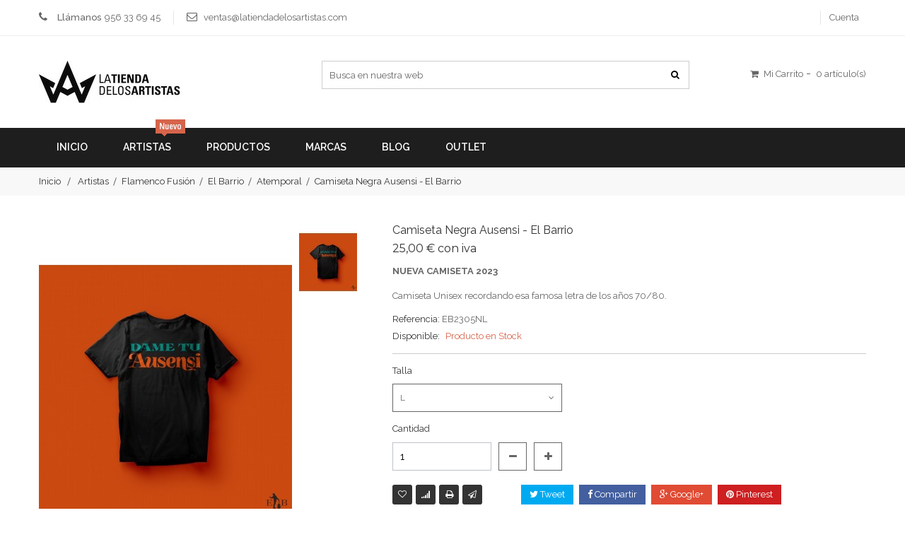

--- FILE ---
content_type: text/html; charset=utf-8
request_url: https://latiendadelflamenco.com/atemporal/343-camiseta-negra-ausensi-el-barrio.html
body_size: 16705
content:
<!DOCTYPE HTML> <!--[if lt IE 7]><html class="no-js lt-ie9 lt-ie8 lt-ie7" lang="es-es"><![endif]--> <!--[if IE 7]><html class="no-js lt-ie9 lt-ie8 ie7" lang="es-es"><![endif]--> <!--[if IE 8]><html class="no-js lt-ie9 ie8" lang="es-es"><![endif]--> <!--[if gt IE 8]><html class="no-js ie9" lang="es-es"><![endif]--><html lang="es-es"><head><meta charset="utf-8" /><title>Camiseta Negra Ausensi - El Barrio</title><meta name="description" content="Aquí podrás encontrar todo el Merchandising Oficial de El Barrio. Tienda Oficial. La Tienda del Artistas." /><meta name="generator" content="PrestaShop" /><meta name="robots" content="index,follow" /><meta name="viewport" content="width=device-width, minimum-scale=0.25, maximum-scale=1.6, initial-scale=1.0" /><meta name="apple-mobile-web-app-capable" content="yes" /><link rel="icon" type="image/vnd.microsoft.icon" href="/img/favicon.ico?1669723164" /><link rel="shortcut icon" type="image/x-icon" href="/img/favicon.ico?1669723164" /><link rel="stylesheet" href="https://latiendadelflamenco.com/themes/slime/cache/v_37_abfb17bf1223a3d34dcfcfe9a45a6770_all.css" type="text/css" media="all" /><link rel="stylesheet" href="https://latiendadelflamenco.com/themes/slime/cache/v_37_cb842bc07b437eff1c1bbadc6bd16d0f_print.css" type="text/css" media="print" /><link rel="stylesheet" type="text/css" href="/themes/slime/css/home3.css" />  <meta property="og:type" content="product" /><meta property="og:url" content="https://latiendadelflamenco.com/atemporal/343-camiseta-negra-ausensi-el-barrio.html" /><meta property="og:title" content="Camiseta Negra Ausensi - El Barrio" /><meta property="og:site_name" content="latiendadelosartistas.com" /><meta property="og:description" content="Aquí podrás encontrar todo el Merchandising Oficial de El Barrio. Tienda Oficial. La Tienda del Artistas." /><meta property="og:image" content="https://latiendadelflamenco.com/681-large_default/camiseta-negra-ausensi-el-barrio.jpg" /><meta property="product:pretax_price:amount" content="20.66" /><meta property="product:pretax_price:currency" content="EUR" /><meta property="product:price:amount" content="25" /><meta property="product:price:currency" content="EUR" /><meta property="product:weight:value" content="0.200000" /><meta property="product:weight:units" content="kg" /> <link rel="prefetch" href="https://www.paypal.com/sdk/js?components=marks,funding-eligibility&client-id=AXjYFXWyb4xJCErTUDiFkzL0Ulnn-bMm4fal4G-1nQXQ1ZQxp06fOuE7naKUXGkq2TZpYSiI9xXbs4eo&merchant-id=3YHZEDYF5TDV4&currency=EUR&intent=capture&commit=false&vault=false&integration-date=2022-14-06&enable-funding=paylater" as="script"><style type="text/css">/***  Font default ***/
    {
        font-family: <link href='http://fonts.googleapis.com/css?family=Raleway:500,600,700,100,400,200,300' rel='stylesheet' type='text/css' />;
    }


    a:hover, a:focus,
    .btn:hover, .btn:focus,
    #header a:hover,
    .footer-container #advancefooter a:hover,
    #left_column .block-tags .block-content a:hover,
    .content_sortPagiBar .display li a:hover,  .content_sortPagiBar .display_m li.selected a:hover,
    .content_sortPagiBar .display li.selected a, .content_sortPagiBar .display_m li.selected a,
    .top-pagination-content ul.pagination li.active > span, .bottom-pagination-content ul.pagination li.active > span,
    .pagination > .active > a, .pagination > .active > a:hover, .pagination > .active > a:focus, .pagination > .active > span, .pagination > .active > span:hover, .pagination > .active > span:focus,
    #nav_topmenu ul.nav > li.active.dropdown > a:after,
    #nav_topmenu ul.nav > li.dropdown > a:hover:after,
    #nav_topmenu ul.nav > li.dropdown.open > a:after,
    .cart_block .cart-info .product-name a:hover,
    #header .cart_block a:hover, #layer_cart .layer_cart_product h2,
    #enabled_filters li a, #layered_form div.checker a,
    .play .caption1,
    .blog-static .blog_short_text a span:hover,
    .comments_advices a:hover:before, .comments_advices a:hover,
    #availability_value, #last_quantities,
    ul.product_list .product-name:hover,
    .box-support .box-phone .media-body p span,
    #blockcart-top .shopping_cart > a:first-child:hover,
    .footer-container #advancefooter copyright a,
    #nav_topmenu ul.nav ul.smile_mega_style li.level-2:hover a, /* dev25815 add */
    #nav_topmenu ul.nav ul.smile_mega_style li.level-2.group_header a:hover,/* dev25815 add */
    #nav_topmenu ul.nav ul.smile_mega_style li.level-2:before, /* dev25815 add */
    .footer-container #footer .block-creare-twitter .block-content .tweetprofilelink a {
        color:#d6644a;
    }
    
    .cart_block .cart-buttons a.checkout-btn:hover span,
    div#layered_price_slider .ui-state-default:focus, div#layered_price_slider .ui-state-default:hover,
    .block-subscribe .actions button.button,
    #usefull_link_block div.print:hover, #usefull_link_block div.sendtofriend:hover,
    .box-info-product .exclusive,
    ul.product_list .functional-buttons > div > a:hover,
    ul.product_list .functional-buttons > div > span:hover,
    #nav_topmenu ul.nav .list ul.block li.level-2:hover,
    .button.button-medium:hover,
    .cart_navigation .button-exclusive:hover, 
    .cart_navigation .button-exclusive:focus, 
    .cart_navigation .button-exclusive:active,
    #backtotop:hover
    {
        background:#d6644a;
    }
    
    .play .caption3:hover, ul.product_list .product-image-container .quick-view,
    .image-container .hover a.view-project,
    .new-box, .sale-box {
        background-color:#d6644a;
    }
    .ac_results li.ac_over{
        background-color:#d6644a!important;
    }
    
    @media (min-width: 768px){
        #nav_topmenu ul.nav > li.active > a,
        #nav_topmenu ul.nav > li > a:hover,
        #nav_topmenu ul.nav > li.open > a
        {
            color:#d6644a;
        }
    }
    
    .block-subscribe .actions button.button,
    .block-subscribe .inputNew.form-control.newsletter-input:focus,
    #thumbs_list li a:hover, #thumbs_list li a.shown {
            border-color:#d6644a;
        }

    /* Title block font */
    .columns-container .block .title_block,
    .columns-container .block h4,
    .columns-container .block .title_block,
    .columns-container .block h4 {
        font-family: <link href='http://fonts.googleapis.com/css?family=Raleway:500,600,700,100,400,200,300' rel='stylesheet' type='text/css' />;
    }</style><link rel="stylesheet" href="httpss://fonts.googleapis.com/css?family=Open+Sans:300,600&amp;subset=latin,latin-ext" type="text/css" media="all" /><link href='https://fonts.googleapis.com/css?family=Lato:300,400,700,900,300italic,400italic,700italic,900italic' rel='stylesheet' type='text/css' /><link href='https://fonts.googleapis.com/css?family=Raleway:500,600,700,100,400,200,300' rel='stylesheet' type='text/css' /><link href='https://fonts.googleapis.com/css?family=Montserrat:400,700' rel='stylesheet' type='text/css' /> <!--[if IE 8]> 
<script src="https://oss.maxcdn.com/libs/html5shiv/3.7.0/html5shiv.js"></script> 
<script src="https://oss.maxcdn.com/libs/respond.js/1.3.0/respond.min.js"></script> <![endif]--></head><body id="product" class="home3 product product-343 product-camiseta-negra-ausensi-el-barrio category-155 category-atemporal hide-left-column hide-right-column lang_es"><div id="page"><div class="header-container"> <header id="header"><div class="banner"><div class="container"><div class="row"></div></div></div><div class="header-top"><div class="container"><div class="row"><div class="header-block1 col-lg-6 col-md-6 col-sm-6 col-xs-12 pull-left hidden-xs "><div class="box-support"><ul><li class="first"><div class="box-phone"> <span class="pull-left"> <em class="fa fa-phone">&nbsp;</em> </span><div class="media-body pull-left"><p><span>Llámanos</span>956 33 69 45</p></div></div></li><li class="last hidden-sm"><div class="box-email"><span class="pull-left"><em class="fa fa-envelope-o">&nbsp;</em></span><div class="media-body pull-left"><p><a href="mailto:ventas@latiendadelosartistas.com">ventas@latiendadelosartistas.com</a></p></div></div></li></ul></div></div><div class="pagelink-default "> <a class="call-pagelink" href="javascript:void(0)">Cuenta</a><div class="dropdown-switcher show-block"><ul class="pagelink-parents"><li class="parent-item "> <a href="https://latiendadelflamenco.com/module/blockwishlist/view" title="Mi Lista de Deseos">Mi Lista de Deseos</a></li><li class="parent-item "> <a href="https://latiendadelflamenco.com/pedido" title="Mis Compras">Mis Compras</a></li><li class="parent-item "> <a href="https://latiendadelflamenco.com/mi-cuenta" title="Entrar">Entrar</a></li><li class="parent-item "> <a href="http://latiendadelflamenco.com/?mylogout=" title="Salir">Salir</a></li></ul></div></div></div></div></div><div class="header-content"><div class="container"><div class="row"><div class="inner-box clearfix"><div class="header-content-left col-sm-4 col-xs-12"> <a class="logo" href="https://latiendadelflamenco.com/" title="latiendadelosartistas.com"> <img class="img-responsive" src="https://latiendadelflamenco.com/img/latiendadelflamencocom-logo-1591296825.jpg" alt="latiendadelosartistas.com" width="200" height="60"/> </a></div><div class="header-content-right col-sm-8 col-xs-12"><div class="shopping_cart"> <a href="https://latiendadelflamenco.com/pedido-rapido" title="Ver mi carrito de compra" rel="nofollow"> <span class="icon_cart awesome_before"><i class="fa fa-shopping-cart"></i>Mi Carrito</span> <span class="ajax_cart_quantity unvisible">0</span> <span class="ajax_cart_product_txt unvisible">artículo</span> <span class="ajax_cart_product_txt_s unvisible">artículos</span> <span class="ajax_cart_no_product">0 artículo(s)</span> </a><div class="cart_block block exclusive"><div class="block_content"><div class="cart_block_list"><p class="cart_block_no_products"> Ningún producto</p><div class="cart-prices"><div class="cart-prices-line first-line"> <span class="price cart_block_shipping_cost ajax_cart_shipping_cost unvisible"> A determinar </span> <span class="unvisible"> Transporte </span></div><div class="cart-prices-line last-line"> <span class="price cart_block_total ajax_block_cart_total">0,00 €</span> <span>Total</span></div></div><p class="cart-buttons"> <a id="button_order_cart" class="checkout-btn btn btn-default button button-small" href="https://latiendadelflamenco.com/pedido-rapido" title="Confirmar" rel="nofollow"> <span> Confirmar<i class="icon-chevron-right right"></i> </span> </a> <a class="btn btn-default checkout-btn button button-small" href="https://latiendadelflamenco.com/pedido-rapido" title="Ver carrito" rel="nofollow"> <span> Ver carrito<i class="icon-chevron-right right"></i> </span> </a></p></div></div></div></div><div id="layer_cart"><div class="clearfix"><div class="layer_cart_product col-xs-12 col-md-6"> <span class="cross" title="Cerrar Ventana"></span><h2> <i class="icon-check"></i>Producto añadido correctamente a su carrito de la compra</h2><div class="product-image-container layer_cart_img"></div><div class="layer_cart_product_info"> <span id="layer_cart_product_title" class="product-name"></span> <span id="layer_cart_product_attributes"></span><div> <strong class="dark">Cantidad</strong> <span id="layer_cart_product_quantity"></span></div><div> <strong class="dark">Total</strong> <span id="layer_cart_product_price"></span></div></div></div><div class="layer_cart_cart col-xs-12 col-md-6"><h2> <span class="ajax_cart_product_txt_s unvisible"> Hay <span class="ajax_cart_quantity">0</span> artículos en su carrito. </span> <span class="ajax_cart_product_txt "> Hay 1 artículo en su cesta. </span></h2><div class="layer_cart_row"> <strong class="dark"> Total productos: (impuestos inc.) </strong> <span class="ajax_block_products_total"> </span></div><div class="layer_cart_row"> <strong class="dark unvisible"> Total envío:&nbsp;(impuestos inc.) </strong> <span class="ajax_cart_shipping_cost unvisible"> A determinar </span></div><div class="layer_cart_row"> <strong class="dark"> Total (impuestos inc.) </strong> <span class="ajax_block_cart_total"> </span></div><div class="button-container"> <span class="continue btn btn-default button exclusive-medium" title="Continuar la compra"> <span> <i class="icon-chevron-left left"></i>Continuar la compra </span> </span> <a class="btn btn-default button button-medium" href="https://latiendadelflamenco.com/pedido-rapido" title="Ir a la caja" rel="nofollow"> <span> Ir a la caja<i class="icon-chevron-right right"></i> </span> </a></div></div></div><div class="crossseling"></div></div><div class="layer_cart_overlay"></div><div id="search_block_top" class="home3"><form method="get" action="https://latiendadelflamenco.com/buscar" id="searchbox"><div class="search_block_top_form"> <input type="hidden" name="controller" value="search" /> <input type="hidden" name="orderby" value="position" /> <input type="hidden" name="orderway" value="desc" /> <input type="text" id="search_query_top" name="search_query" value="Busca en nuestra web" onfocus="if(this.value=='Busca en nuestra web')this.value='';" onblur="if (this.value=='')this.value='Busca en nuestra web'" /> <button type="submit" class="search_button"><i class="fa fa-search"></i></button></div></form></div>  </div></div></div></div></div> </header></div><div class="columns-container"><div id="top_column"> <nav id="nav_topmenu" class="smile_home13 navbar navbar-default" ><div class="navbar-header"> <button type="button" class="navbar-toggle" data-toggle="collapse" data-target="#topmenu"> <span>Toggle navigation</span> </button> <a class="navbar-brand" href="#">Menu</a></div><div class="collapse navbar-collapse container" id="topmenu"><ul class="nav navbar-nav"><li class="level-1 list-dropdown"> <a href="http://latiendadelflamenco.com.91-146-103-145.servidoresdominios.net" >Inicio</a></li><li class="level-1 dropdown icon_new list-dropdown"> <a href="https://latiendadelflamenco.com/12-artistas" class="dropdown-toggle" >Artistas <b class="caret"></b></a><ul class="container-fluid mega_dropdown smile_mega_style dropdown-menu" role="menu" ><li class="block-container col-sm-3 list"><ul class="block"><li class="level-2 link_container group_header"> <a href="https://latiendadelflamenco.com/132-flamenco">Flamenco</a></li><li class="level-2 link_container "> <a href="https://latiendadelflamenco.com/143-antonio-rey">Antonio Rey</a></li><li class="level-2 link_container "> <a href="https://latiendadelflamenco.com/104-clasicos-flamencos">Clásicos Flamencos</a></li><li class="level-2 link_container "> <a href="https://latiendadelflamenco.com/75-diego-del-morao">Diego del Morao</a></li><li class="level-2 link_container "> <a href="https://latiendadelflamenco.com/127-el-bo-manuel-soto-sordera">El Bo "Manuel Soto Sordera"</a></li><li class="level-2 link_container "> <a href="https://latiendadelflamenco.com/18-eterno-camaron">Eterno Camarón</a></li><li class="level-2 link_container "> <a href="https://latiendadelflamenco.com/55-ezequiel-benitez">Ezequiel Benítez</a></li><li class="level-2 link_container "> <a href="https://latiendadelflamenco.com/122-fernando-de-la-morena">Fernando de la Morena</a></li><li class="level-2 link_container "> <a href="https://latiendadelflamenco.com/59-javier-patino-merchandising-oficial">Javier Patino</a></li><li class="level-2 link_container "> <a href="https://latiendadelflamenco.com/47-juan-moneo-el-torta">Juan Moneo "El Torta"</a></li><li class="level-2 link_container "> <a href="https://latiendadelflamenco.com/117-luis-de-la-pica">Luis de la Pica</a></li><li class="level-2 link_container line"> <a href="https://latiendadelflamenco.com/121-manuel-moneo">Manuel Moneo</a></li><li class="level-2 link_container "> <a href="https://latiendadelflamenco.com/144-maria-solea">María Soleá</a></li><li class="level-2 link_container "> <a href="https://latiendadelflamenco.com/61-moraito-chico">Moraito Chico</a></li><li class="level-2 link_container "> <a href="https://latiendadelflamenco.com/126-parrilla-de-jerez">Parrilla de Jerez</a></li><li class="level-2 link_container "> <a href="https://latiendadelflamenco.com/123-perikin-nino-jero">Periquin Niño Jero</a></li><li class="level-2 link_container "> <a href="https://latiendadelflamenco.com/77-rubichi">Rubichi</a></li></ul></li><li class="block-container col-sm-3 list"><ul class="block"><li class="level-2 link_container group_header"> <a href="https://latiendadelflamenco.com/133-flamenco-fusion">Flamenco Fusión</a></li><li class="level-2 link_container "> <a href="https://latiendadelflamenco.com/62-el-barrio">El Barrio</a></li></ul></li><li class="block-container col-sm-3 list"><ul class="block"><li class="level-2 link_container group_header"> <a href="https://latiendadelflamenco.com/134-artistas-pop-rock">Pop-Rock</a></li><li class="level-2 link_container "> <a href="https://latiendadelflamenco.com/148-andy-lucas">Andy & Lucas</a></li><li class="level-2 link_container "> <a href="https://latiendadelflamenco.com/157-manolo-garcia">Manolo Garcia</a></li></ul></li></ul></li><li class="level-1 dropdown"> <a href="#" class="dropdown-toggle" >Productos <b class="caret"></b></a><ul class="container-fluid mega_dropdown smile_mega_style dropdown-menu" role="menu" ><li class="block-container col-sm-3 list"><ul class="block"><li class="level-2 link_container group_header"> <a href="https://latiendadelflamenco.com/19-unisex">Hombre</a></li><li class="level-2 link_container line"> <a href="https://latiendadelflamenco.com/23-camisetas">Camisetas</a></li><li class="level-2 link_container "> <a href="https://latiendadelflamenco.com/24-sudaderas">Sudaderas</a></li></ul></li><li class="block-container col-sm-3 list"><ul class="block"><li class="level-2 link_container group_header"> <a href="https://latiendadelflamenco.com/20-mujer">Mujer</a></li><li class="level-2 link_container "> <a href="https://latiendadelflamenco.com/25-camisetas">Camisetas</a></li><li class="level-2 link_container "> <a href="https://latiendadelflamenco.com/26-sudaderas">Sudaderas</a></li></ul></li><li class="block-container col-sm-3 list"><ul class="block"><li class="level-2 link_container group_header"> <a href="https://latiendadelflamenco.com/21-nino">Niños</a></li><li class="level-2 link_container "> <a href="https://latiendadelflamenco.com/27-camisetas">Camisetas</a></li></ul></li><li class="block-container col-sm-3 list"><ul class="block"><li class="level-2 link_container group_header"> <a href="https://latiendadelflamenco.com/22-accesorios">Accesorios</a></li><li class="level-2 link_container "> <a href="https://latiendadelflamenco.com/30-bolsos-y-mochilas">Bolsos y Mochilas</a></li><li class="level-2 link_container "> <a href="https://latiendadelflamenco.com/28-chapas">Chapas</a></li><li class="level-2 link_container "> <a href="https://latiendadelflamenco.com/36-encendedores">Encendedor</a></li><li class="level-2 link_container "> <a href="https://latiendadelflamenco.com/107-mascarillas">Mascarillas</a></li><li class="level-2 link_container "> <a href="https://latiendadelflamenco.com/31-pegatinas">Pegatinas</a></li><li class="level-2 link_container "> <a href="https://latiendadelflamenco.com/35-postales">Postales</a></li><li class="level-2 link_container "> <a href="https://latiendadelflamenco.com/37-posters">Posters</a></li><li class="level-2 link_container "> <a href="https://latiendadelflamenco.com/29-tazas">Tazas</a></li></ul></li></ul></li><li class="level-1 dropdown"> <a href="#" class="dropdown-toggle" >Marcas <b class="caret"></b></a><ul class="container-fluid dropdown-menu" role="menu" style="width:200px"><li class="block-container col-sm-12 list"><ul class="block"><li class="level-2 link_container "> <a href="https://latiendadelflamenco.com/105-marcas">Artista</a></li><li class="level-2 link_container "> <a href="https://latiendadelflamenco.com/124-cruz-de-magdala">Cruz de Magdala</a></li><li class="level-2 link_container "> <a href="https://latiendadelflamenco.com/106-malajidea">Malajidea</a></li><li class="level-2 link_container "> <a href="https://latiendadelflamenco.com/118-marvaloca">Marvaloca</a></li><li class="level-2 link_container "> <a href="https://latiendadelflamenco.com/147-muo-de-jere">Muo de Jeré</a></li><li class="level-2 link_container "> <a href="https://latiendadelflamenco.com/112-porsevillanas">PorSevillanas</a></li></ul></li></ul></li><li class="level-1"> <a href="http://latiendadelflamenco.com/smartblog.html" >Blog</a></li><li class="level-1"> <a href="https://latiendadelflamenco.com/111-outlet" >Outlet</a></li></ul></div> </nav></div><div id="columns" class="container"><div class="div_full_width breadcrumb-wrap"><div class="container"><div class="breadcrumb clearfix"> <a class="home" href="https://latiendadelflamenco.com/" title="Volver al Inicio">Inicio</a> <span class="navigation-pipe">&gt;</span> <span class="navigation_page"><span itemscope itemtype="http://data-vocabulary.org/Breadcrumb"><a itemprop="url" href="https://latiendadelflamenco.com/12-artistas" title="Artistas" ><span itemprop="title">Artistas</span></a></span><span class="navigation-pipe">></span><span class="navigation_page"><span itemscope itemtype="http://data-vocabulary.org/Breadcrumb"><a itemprop="url" href="https://latiendadelflamenco.com/133-flamenco-fusion" title="Flamenco Fusi&oacute;n" ><span itemprop="title">Flamenco Fusi&oacute;n</span></a></span><span class="navigation-pipe">></span><span itemscope itemtype="http://data-vocabulary.org/Breadcrumb"><a itemprop="url" href="https://latiendadelflamenco.com/62-el-barrio" title="El Barrio" ><span itemprop="title">El Barrio</span></a></span><span class="navigation-pipe">></span><span itemscope itemtype="http://data-vocabulary.org/Breadcrumb"><a itemprop="url" href="https://latiendadelflamenco.com/155-atemporal" title="Atemporal" ><span itemprop="title">Atemporal</span></a></span><span class="navigation-pipe">></span>Camiseta Negra Ausensi - El Barrio</span></span></div></div></div><div class="row"><div id="center_column" class="center_column col-xs-12 col-sm-12"><div itemscope itemtype="http://schema.org/Product"><meta itemprop="url" content="https://latiendadelflamenco.com/atemporal/343-camiseta-negra-ausensi-el-barrio.html"><div class="primary_block row"><div class="pb-left-column col-xs-12 col-sm-4 col-md-5"><div id="image-block" class="clearfix"> <span id="view_full_size"> <a class="jqzoom" title="Camiseta Negra Ausensi - El Barrio" rel="gal1" href="https://latiendadelflamenco.com/681-thickbox_default/camiseta-negra-ausensi-el-barrio.jpg"> <img itemprop="image" src="https://latiendadelflamenco.com/681-large_default/camiseta-negra-ausensi-el-barrio.jpg" title="Camiseta Negra Ausensi - El Barrio" alt="Camiseta Negra Ausensi - El Barrio"/> </a> <span class="span_link no-print visible-lg"> <i class="fa fa-search-plus"></i>&nbsp;Aumentar </span> </span></div><div id="views_block" class="hidden-lg clearfix hidden"><div id="thumbs_list"><ul id="thumbs_list_frame"><li id="thumbnail_681" class="last"> <a href="javascript:void(0);" rel="{gallery: 'gal1', smallimage: 'https://latiendadelflamenco.com/681-large_default/camiseta-negra-ausensi-el-barrio.jpg',largeimage: 'https://latiendadelflamenco.com/681-thickbox_default/camiseta-negra-ausensi-el-barrio.jpg'}" title="Camiseta Negra Ausensi - El Barrio"> <img class="img-responsive" id="thumb_681" src="https://latiendadelflamenco.com/681-cart_default/camiseta-negra-ausensi-el-barrio.jpg" alt="Camiseta Negra Ausensi - El Barrio" title="Camiseta Negra Ausensi - El Barrio" height="109" width="82" itemprop="image" /> </a></li></ul></div></div><div id="views_block_vertical" class="visible-lg clearfix"><div id="thumbs_list_vertical"><ul id="thumbs_list_frame_vertical_item"><li id="thumbnail_681_vertical" class="last"> <a href="javascript:void(0);" rel="{gallery: 'gal1', smallimage: 'https://latiendadelflamenco.com/681-large_default/camiseta-negra-ausensi-el-barrio.jpg',largeimage: 'https://latiendadelflamenco.com/681-thickbox_default/camiseta-negra-ausensi-el-barrio.jpg'}" title="Camiseta Negra Ausensi - El Barrio"> <img class="img-responsive" id="thumb_681_vertical" src="https://latiendadelflamenco.com/681-cart_default/camiseta-negra-ausensi-el-barrio.jpg" alt="Camiseta Negra Ausensi - El Barrio" title="Camiseta Negra Ausensi - El Barrio" height="109" width="82" itemprop="image" /> </a></li></ul></div></div></div><div class="pb-center-column col-xs-12 col-sm-7"><h1 itemprop="name">Camiseta Negra Ausensi - El Barrio</h1><div class="content_prices clearfix"><div><p class="our_price_display" itemprop="offers" itemscope itemtype="http://schema.org/Offer"><link itemprop="availability" href="http://schema.org/InStock"/><span id="our_price_display" class="price" itemprop="price" content="25">25,00 €</span> con iva<meta itemprop="priceCurrency" content="EUR" /></p><p id="old_price" class="hidden"><span id="old_price_display"><span class="price"></span> con iva</span></p><p id="reduction_percent" style="display:none;"><span id="reduction_percent_display"></span></p><p id="reduction_amount" style="display:none"><span id="reduction_amount_display"></span></p></div><div class="clear"></div></div><p id="product_condition"> <label>Condici&oacute;n: </label><link itemprop="itemCondition" href="http://schema.org/NewCondition"/> <span class="editable">Producto nuevo</span></p><div id="short_description_block"><div id="short_description_content" class="rte align_justify" itemprop="description"><p><strong>NUEVA&nbsp;CAMISETA 2023</strong></p><p>Camiseta Unisex recordando esa famosa letra de los años 70/80.</p></div><p class="buttons_bottom_block"> <a href="javascript:{}" class="button"> M&aacute;s detalles </a></p></div><p id="product_reference"> <label>Referencia: </label> <span class="editable" itemprop="sku" content="EB2305N"></span></p><p id="availability_statut"> <label>Disponible:</label> <span id="availability_value"> Producto en Stock </span></p><p class="warning_inline" id="last_quantities" style="display: none" >Aviso: &iexcl;&Uacute;ltimos art&iacute;culos en stock !</p><p id="availability_date" style="display: none;"> <span id="availability_date_label">Fecha de disponibilidad:</span> <span id="availability_date_value"></span></p><div id="oosHook" style="display: none;"></div></div><div class="pb-right-column col-xs-12 col-sm-7"><form id="buy_block" action="https://latiendadelflamenco.com/carrito" method="post"><p class="hidden"> <input type="hidden" name="token" value="41b040c84bc79e9a1b3eb8096deae610" /> <input type="hidden" name="id_product" value="343" id="product_page_product_id" /> <input type="hidden" name="add" value="1" /> <input type="hidden" name="id_product_attribute" id="idCombination" value="" /></p><div class="box-info-product"><div class="product_attributes clearfix"><div id="attributes"><div class="clearfix"></div><fieldset class="attribute_fieldset"> <label class="attribute_label" for="group_1">Talla&nbsp;</label><div class="attribute_list"> <select name="group_1" id="group_1" class="form-control attribute_select no-print"><option value="27" title="XS">XS</option><option value="1" title="S">S</option><option value="2" title="M">M</option><option value="3" selected="selected" title="L">L</option><option value="25" title="XL">XL</option><option value="26" title="XXL">XXL</option><option value="82" title="3XL">3XL</option><option value="83" title="4XL">4XL</option> </select></div></fieldset></div><p id="quantity_wanted_p"> <label for="quantity_wanted">Cantidad</label> <input type="text" min="1" name="qty" id="quantity_wanted" class="text" value="1" /> <a href="#" data-field-qty="qty" class="btn btn-default button-minus product_quantity_down"> <span><i class="fa fa-minus"></i></span> </a> <a href="#" data-field-qty="qty" class="btn btn-default button-plus product_quantity_up"> <span><i class="fa fa-plus"></i></span> </a> <span class="clearfix"></span></p><p id="minimal_quantity_wanted_p" style="display: none;"> La cantidad de pedido m&iacute;nimo para el producto es <b id="minimal_quantity_label">1</b></p></div><div class="buttons_bottom_block no-print"> <a id="wishlist_button_nopop" href="#" onclick="WishlistCart('wishlist_block_list', 'add', '343', $('#idCombination').val(), document.getElementById('quantity_wanted').value); return false;" data-rel="nofollow" title="Añadir a mi lista de deseos"> Añadir a la lista de deseos </a><div class="compare"> <a class="add_to_compare" href="https://latiendadelflamenco.com/juan-moneo-el-torta/268-camiseta-unisex-abrazame-juan-moneo-el-torta.html" data-id-product="343">Add to Compare</a></div></div><div id="usefull_link_block" class="clearfix no-print"><div class="print"> <a href="javascript:print();" title="Imprimir"> Imprimir </a></div><div class="sendtofriend"> <a id="send_friend_button" href="#send_friend_form" title="Enviar a un amigo"> Enviar a un amigo </a><div style="display: none;"><div id="send_friend_form"><h2 class="page-subheading"> Enviar a un amigo</h2><div class="row"><div class="product clearfix col-xs-12 col-sm-6"> <img src="https://latiendadelflamenco.com/681-home_default/camiseta-negra-ausensi-el-barrio.jpg" height="359" width="270" alt="Camiseta Negra Ausensi - El Barrio" /><div class="product_desc"><p class="product_name"> <strong>Camiseta Negra Ausensi - El Barrio</strong></p><p><strong>NUEVA&nbsp;CAMISETA 2023</strong></p><p>Camiseta Unisex recordando esa famosa letra de los años 70/80.</p></div></div><div class="send_friend_form_content col-xs-12 col-sm-6" id="send_friend_form_content"><div id="send_friend_form_error"></div><div id="send_friend_form_success"></div><div class="form_container"><p class="intro_form"> Recipiente :</p><p class="text"> <label for="friend_name"> Nombre de tu amigo <sup class="required">*</sup> : </label> <input id="friend_name" name="friend_name" type="text" value=""/></p><p class="text"> <label for="friend_email"> E-mail&nbsp;de tu amigo <sup class="required">*</sup> : </label> <input id="friend_email" name="friend_email" type="text" value=""/></p><p class="txt_required"> <sup class="required">*</sup> Campos obligatorios</p></div><p class="submit"> <button id="sendEmail" class="btn button button-small" name="sendEmail" type="submit"> <span>Enviar</span> </button>&nbsp; total&nbsp; <a class="closefb" href="#"> Cancelar </a></p></div></div></div></div></div><p class="socialsharing_product list-inline no-print"> <button data-type="twitter" type="button" class="btn btn-default btn-twitter social-sharing"> <i class="icon-twitter"></i> Tweet </button> <button data-type="facebook" type="button" class="btn btn-default btn-facebook social-sharing"> <i class="icon-facebook"></i> Compartir </button> <button data-type="google-plus" type="button" class="btn btn-default btn-google-plus social-sharing"> <i class="icon-google-plus"></i> Google+ </button> <button data-type="pinterest" type="button" class="btn btn-default btn-pinterest social-sharing"> <i class="icon-pinterest"></i> Pinterest </button></p></div><div class="box-cart-bottom"><div><p id="add_to_cart" class="buttons_bottom_block no-print"> <button type="submit" name="Submit" class="exclusive"> <span>Comprar</span> </button></p></div></div></div></form></div></div><div id="product-tab-wrap"><ul id="product-tab" class="nav nav-tabs" role="tablist"><li role="presentation"><a href="#description" aria-controls="description" role="tab" data-toggle="tab">Descripci&oacute;n del Producto</a></li><li role="presentation"><a href="#features" aria-controls="features" role="tab" data-toggle="tab">Ficha de datos</a></li><li role="presentation" class="idTabHrefShort"><a href="#idTab5" aria-controls="idTab5" role="tab" data-toggle="tab">Reseñas</a></li></ul><div class="tab-content"><div role="tabpanel" class="tab-pane" id="description"><div class="rte"><p></p><p><b>Camiseta Unisex recordando esa famosa letra de los años 70/80.</b></p><p><b>Con&nbsp;grabación trasera de su Nuevo Logo.</b></p><p></p><p></p><p>*Tamaños en centímetros, de nuestras tallas de camiseta:&nbsp;</p><p>XS &nbsp; Alto/Ancho &nbsp; &nbsp; 62/49 cm.</p><p>S &nbsp; &nbsp; Alto/Ancho &nbsp; &nbsp; 69/50 cm.</p><p>M&nbsp; &nbsp;<span class="Apple-tab-span">Alto/Ancho&nbsp;</span>&nbsp; &nbsp; &nbsp;72/53 cm.</p><p>L &nbsp; &nbsp; Alto/Ancho &nbsp; &nbsp; 74/56 cm.</p><p>XL &nbsp; Alto/Ancho &nbsp; &nbsp; 76/58 cm.</p><div class="std">2XL Alto/Ancho &nbsp; &nbsp; 78/62&nbsp;cm.&nbsp;</div><div class="std"></div><div class="std">3XL Alto/Ancho. &nbsp; &nbsp;80/65 cm. (BAJO PEDIDO)</div><div class="std"></div><div class="std">4XL Alto/Ancho. &nbsp; &nbsp;82/68 cm. (BAJO PEDIDO)</div><div class="std"></div><div class="std">*Las medidas son aproximadas, nunca exactas.</div></div></div><div role="tabpanel" class="tab-pane" id="features"><table class="table-data-sheet"><tr class="odd"><td>Composición</td><td>Algodón</td></tr><tr class="even"><td>Estilos</td><td>Básico</td></tr><tr class="odd"><td>Propiedades</td><td>Manga corta</td></tr><tr class="even"><td>Peso del Producto</td><td>Camiseta Unisex 220 gr aprox.</td></tr><tr class="odd"><td>Disponible Tallas Extra Grandes</td><td>Solo Bajo Pedido</td></tr></table></div><div role="tabpanel" class="tab-pane" id="idTab5"><div id="product_comments_block_tab"><p class="align_center">No hay reseñas de clientes en este momento.</p></div></div><div style="display: none;"><div id="new_comment_form"><form id="id_new_comment_form" action="#"><h2 class="page-subheading"> Escribe tu opinión</h2><div class="row"><div class="product clearfix col-xs-12 col-sm-6"> <img src="https://latiendadelflamenco.com/681-medium_default/camiseta-negra-ausensi-el-barrio.jpg" height="168" width="125" alt="Camiseta Negra Ausensi - El Barrio" /><div class="product_desc"><p class="product_name"> <strong>Camiseta Negra Ausensi - El Barrio</strong></p><p><strong>NUEVA&nbsp;CAMISETA 2023</strong></p><p>Camiseta Unisex recordando esa famosa letra de los años 70/80.</p></div></div><div class="new_comment_form_content col-xs-12 col-sm-6"><div id="new_comment_form_error" class="error" style="display: none; padding: 15px 25px"><ul></ul></div><ul id="criterions_list"><li> <label>Quality:</label><div class="star_content"> <input class="star" type="radio" name="criterion[1]" value="1" /> <input class="star" type="radio" name="criterion[1]" value="2" /> <input class="star" type="radio" name="criterion[1]" value="3" /> <input class="star" type="radio" name="criterion[1]" value="4" checked="checked" /> <input class="star" type="radio" name="criterion[1]" value="5" /></div><div class="clearfix"></div></li></ul> <label for="comment_title"> Título: <sup class="required">*</sup> </label> <input id="comment_title" name="title" type="text" value=""/> <label for="content"> Comentario: <sup class="required">*</sup> </label><textarea id="content" name="content"></textarea><div id="new_comment_form_footer"> <input id="id_product_comment_send" name="id_product" type="hidden" value='343' /><p class="fl required"><sup>*</sup> Campos obligatorios</p><p class="fr"> <button id="submitNewMessage" name="submitMessage" type="submit" class="btn button button-small"> <span>Enviar</span> </button>&nbsp; total&nbsp; <a class="closefb" href="#"> Cancelar </a></p><div class="clearfix"></div></div></div></div></form></div></div></div></div><div id="product-category"><h3 class="title-block"><span>Productos Relacionados</span></h3><div id="product-category-owl" class="product-list-owl"><ul class="product_list grid"><li class="ajax_block_product"><div class="product-container" itemscope itemtype="http://schema.org/Product"><div class="left-block"><div class="product-image-container"> <a class="product_img_link" href="https://latiendadelflamenco.com/atemporal/339-sombrero-oficial-de-el-barrio.html" title="Sombrero Oficial de El Barrio" itemprop="url"> <img class="replace-2x img-responsive" src="https://latiendadelflamenco.com/671-home_default/sombrero-oficial-de-el-barrio.jpg" alt="Sombrero Oficial de El Barrio" title="Sombrero Oficial de El Barrio" itemprop="image" /> </a> <a class="quick-view" href="https://latiendadelflamenco.com/atemporal/339-sombrero-oficial-de-el-barrio.html" rel="https://latiendadelflamenco.com/atemporal/339-sombrero-oficial-de-el-barrio.html"> <i class="fa fa-search"></i>Vista r&aacute;pida </a></div><div class="functional-buttons clearfix"><div class="add_to_cart_btn"> <a class="button ajax_add_to_cart_button btn btn-default" href="https://latiendadelflamenco.com/carrito?add=1&amp;id_product=339&amp;token=41b040c84bc79e9a1b3eb8096deae610" rel="nofollow" title="Comprar" data-id-product="339" data-minimal_quantity="1"> Comprar </a></div><div class="wishlist"> <a class="addToWishlist wishlistProd_339" href="#" data-rel="339" onclick="WishlistCart('wishlist_block_list', 'add', '339', false, 1); return false;"> Añadir a la lista de deseos </a></div><div class="compare"> <a class="add_to_compare" href="https://latiendadelflamenco.com/atemporal/339-sombrero-oficial-de-el-barrio.html" data-id-product="339">Comparar</a></div></div></div><div class="right-block"><h5 itemprop="name"> <a class="product-name" href="https://latiendadelflamenco.com/atemporal/339-sombrero-oficial-de-el-barrio.html" title="Sombrero Oficial de El Barrio" itemprop="url" > Sombrero Oficial de El Barrio </a></h5><p class="product-desc" itemprop="description"> NOVEDAD!!! Elegante sombrero de El Barrio&nbsp;en suave poliéster de alta calidad y diseño en color negro. De suave interior y presentado en estuche individual con con logotipo de El Barrio.</p><div class="content_price"> <span class="price product-price"> 12,00 € </span> <span class="availability"> <span class=" label-success"> Producto en Stock </span> </span></div><div class="product-flags"></div></div></div></li></ul><ul class="product_list grid"><li class="ajax_block_product"><div class="product-container" itemscope itemtype="http://schema.org/Product"><div class="left-block"><div class="product-image-container"> <a class="product_img_link" href="https://latiendadelflamenco.com/atemporal/337-camiseta-negra-logo-el-barrio.html" title="Camiseta Negra Logo - El Barrio" itemprop="url"> <img class="replace-2x img-responsive" src="https://latiendadelflamenco.com/667-home_default/camiseta-negra-logo-el-barrio.jpg" alt="Camiseta Negra Logo El Barrio" title="Camiseta Negra Logo El Barrio" itemprop="image" /> </a> <a class="quick-view" href="https://latiendadelflamenco.com/atemporal/337-camiseta-negra-logo-el-barrio.html" rel="https://latiendadelflamenco.com/atemporal/337-camiseta-negra-logo-el-barrio.html"> <i class="fa fa-search"></i>Vista r&aacute;pida </a></div><div class="functional-buttons clearfix"><div class="add_to_cart_btn"> <a class="button ajax_add_to_cart_button btn btn-default" href="https://latiendadelflamenco.com/carrito?add=1&amp;id_product=337&amp;token=41b040c84bc79e9a1b3eb8096deae610" rel="nofollow" title="Comprar" data-id-product="337" data-minimal_quantity="1"> Comprar </a></div><div class="wishlist"> <a class="addToWishlist wishlistProd_337" href="#" data-rel="337" onclick="WishlistCart('wishlist_block_list', 'add', '337', false, 1); return false;"> Añadir a la lista de deseos </a></div><div class="compare"> <a class="add_to_compare" href="https://latiendadelflamenco.com/atemporal/337-camiseta-negra-logo-el-barrio.html" data-id-product="337">Comparar</a></div></div></div><div class="right-block"><h5 itemprop="name"> <a class="product-name" href="https://latiendadelflamenco.com/atemporal/337-camiseta-negra-logo-el-barrio.html" title="Camiseta Negra Logo - El Barrio" itemprop="url" > Camiseta Negra Logo - El Barrio </a></h5><p class="product-desc" itemprop="description"> NUEVA IMAGEN CORPORATIVA Camiseta Unisex con el nuevo Logo de El Barrio</p><div class="content_price"> <span class="price product-price"> 25,00 € </span> <span class="availability"> <span class=" label-success"> Producto en Stock </span> </span></div><div class="product-flags"></div></div></div></li></ul><ul class="product_list grid"><li class="ajax_block_product"><div class="product-container" itemscope itemtype="http://schema.org/Product"><div class="left-block"><div class="product-image-container"> <a class="product_img_link" href="https://latiendadelflamenco.com/atemporal/338-camiseta-blanca-logo-el-barrio.html" title="Camiseta Blanca Logo - El Barrio" itemprop="url"> <img class="replace-2x img-responsive" src="https://latiendadelflamenco.com/669-home_default/camiseta-blanca-logo-el-barrio.jpg" alt="Camiseta Blanca Logo - El Barrio" title="Camiseta Blanca Logo - El Barrio" itemprop="image" /> </a> <a class="quick-view" href="https://latiendadelflamenco.com/atemporal/338-camiseta-blanca-logo-el-barrio.html" rel="https://latiendadelflamenco.com/atemporal/338-camiseta-blanca-logo-el-barrio.html"> <i class="fa fa-search"></i>Vista r&aacute;pida </a></div><div class="functional-buttons clearfix"><div class="add_to_cart_btn"> <a class="button ajax_add_to_cart_button btn btn-default" href="https://latiendadelflamenco.com/carrito?add=1&amp;id_product=338&amp;token=41b040c84bc79e9a1b3eb8096deae610" rel="nofollow" title="Comprar" data-id-product="338" data-minimal_quantity="1"> Comprar </a></div><div class="wishlist"> <a class="addToWishlist wishlistProd_338" href="#" data-rel="338" onclick="WishlistCart('wishlist_block_list', 'add', '338', false, 1); return false;"> Añadir a la lista de deseos </a></div><div class="compare"> <a class="add_to_compare" href="https://latiendadelflamenco.com/atemporal/338-camiseta-blanca-logo-el-barrio.html" data-id-product="338">Comparar</a></div></div></div><div class="right-block"><h5 itemprop="name"> <a class="product-name" href="https://latiendadelflamenco.com/atemporal/338-camiseta-blanca-logo-el-barrio.html" title="Camiseta Blanca Logo - El Barrio" itemprop="url" > Camiseta Blanca Logo - El Barrio </a></h5><p class="product-desc" itemprop="description"> NUEVA IMAGEN CORPORATIVA Camiseta Unisex con el nuevo Logo de El Barrio</p><div class="content_price"> <span class="price product-price"> 25,00 € </span> <span class="availability"> <span class=" label-success"> Producto en Stock </span> </span></div><div class="product-flags"></div></div></div></li></ul><ul class="product_list grid"><li class="ajax_block_product"><div class="product-container" itemscope itemtype="http://schema.org/Product"><div class="left-block"><div class="product-image-container"> <a class="product_img_link" href="https://latiendadelflamenco.com/atemporal/340-camiseta-negra-portada-atemporal-el-barrio.html" title="Camiseta Negra Portada Atemporal - El Barrio" itemprop="url"> <img class="replace-2x img-responsive" src="https://latiendadelflamenco.com/678-home_default/camiseta-negra-portada-atemporal-el-barrio.jpg" alt="Camiseta Negra Portada Atemporal - El Barrio" title="Camiseta Negra Portada Atemporal - El Barrio" itemprop="image" /> </a> <a class="quick-view" href="https://latiendadelflamenco.com/atemporal/340-camiseta-negra-portada-atemporal-el-barrio.html" rel="https://latiendadelflamenco.com/atemporal/340-camiseta-negra-portada-atemporal-el-barrio.html"> <i class="fa fa-search"></i>Vista r&aacute;pida </a></div><div class="functional-buttons clearfix"><div class="add_to_cart_btn"> <a class="button ajax_add_to_cart_button btn btn-default" href="https://latiendadelflamenco.com/carrito?add=1&amp;id_product=340&amp;token=41b040c84bc79e9a1b3eb8096deae610" rel="nofollow" title="Comprar" data-id-product="340" data-minimal_quantity="1"> Comprar </a></div><div class="wishlist"> <a class="addToWishlist wishlistProd_340" href="#" data-rel="340" onclick="WishlistCart('wishlist_block_list', 'add', '340', false, 1); return false;"> Añadir a la lista de deseos </a></div><div class="compare"> <a class="add_to_compare" href="https://latiendadelflamenco.com/atemporal/340-camiseta-negra-portada-atemporal-el-barrio.html" data-id-product="340">Comparar</a></div></div></div><div class="right-block"><h5 itemprop="name"> <a class="product-name" href="https://latiendadelflamenco.com/atemporal/340-camiseta-negra-portada-atemporal-el-barrio.html" title="Camiseta Negra Portada Atemporal - El Barrio" itemprop="url" > Camiseta Negra Portada Atemporal - El Barrio </a></h5><p class="product-desc" itemprop="description"> NUEVA&nbsp;CAMISETA 2023 Camiseta Unisex de&nbsp;la portada de el trabajo Atemporal&nbsp;de El Barrio.</p><div class="content_price"> <span class="price product-price"> 25,00 € </span> <span class="availability"> <span class=" label-success"> Producto en Stock </span> </span></div><div class="product-flags"></div></div></div></li></ul><ul class="product_list grid"><li class="ajax_block_product"><div class="product-container" itemscope itemtype="http://schema.org/Product"><div class="left-block"><div class="product-image-container"> <a class="product_img_link" href="https://latiendadelflamenco.com/atemporal/344-camiseta-negra-curandero-el-barrio.html" title="Camiseta Negra Curandero - El Barrio" itemprop="url"> <img class="replace-2x img-responsive" src="https://latiendadelflamenco.com/683-home_default/camiseta-negra-curandero-el-barrio.jpg" alt="Camiseta Negra Curandero - El Barrio" title="Camiseta Negra Curandero - El Barrio" itemprop="image" /> </a> <a class="quick-view" href="https://latiendadelflamenco.com/atemporal/344-camiseta-negra-curandero-el-barrio.html" rel="https://latiendadelflamenco.com/atemporal/344-camiseta-negra-curandero-el-barrio.html"> <i class="fa fa-search"></i>Vista r&aacute;pida </a></div><div class="functional-buttons clearfix"><div class="add_to_cart_btn"> <a class="button ajax_add_to_cart_button btn btn-default" href="https://latiendadelflamenco.com/carrito?add=1&amp;id_product=344&amp;token=41b040c84bc79e9a1b3eb8096deae610" rel="nofollow" title="Comprar" data-id-product="344" data-minimal_quantity="1"> Comprar </a></div><div class="wishlist"> <a class="addToWishlist wishlistProd_344" href="#" data-rel="344" onclick="WishlistCart('wishlist_block_list', 'add', '344', false, 1); return false;"> Añadir a la lista de deseos </a></div><div class="compare"> <a class="add_to_compare" href="https://latiendadelflamenco.com/atemporal/344-camiseta-negra-curandero-el-barrio.html" data-id-product="344">Comparar</a></div></div></div><div class="right-block"><h5 itemprop="name"> <a class="product-name" href="https://latiendadelflamenco.com/atemporal/344-camiseta-negra-curandero-el-barrio.html" title="Camiseta Negra Curandero - El Barrio" itemprop="url" > Camiseta Negra Curandero - El Barrio </a></h5><p class="product-desc" itemprop="description"> CAMISETA&nbsp;EL CURANDERO Camiseta Unisex de el tema Curandero&nbsp;de su ultimo trabajo "Atemporal"</p><div class="content_price"> <span class="price product-price"> 25,00 € </span> <span class="availability"> <span class=" label-success"> Producto en Stock </span> </span></div><div class="product-flags"></div></div></div></li></ul><ul class="product_list grid"><li class="ajax_block_product"><div class="product-container" itemscope itemtype="http://schema.org/Product"><div class="left-block"><div class="product-image-container"> <a class="product_img_link" href="https://latiendadelflamenco.com/atemporal/342-camiseta-negra-el-licenciao-el-barrio.html" title="Camiseta Negra El Licenciao - El Barrio" itemprop="url"> <img class="replace-2x img-responsive" src="https://latiendadelflamenco.com/680-home_default/camiseta-negra-el-licenciao-el-barrio.jpg" alt="Camiseta Negra El Licenciao - El Barrio" title="Camiseta Negra El Licenciao - El Barrio" itemprop="image" /> </a> <a class="quick-view" href="https://latiendadelflamenco.com/atemporal/342-camiseta-negra-el-licenciao-el-barrio.html" rel="https://latiendadelflamenco.com/atemporal/342-camiseta-negra-el-licenciao-el-barrio.html"> <i class="fa fa-search"></i>Vista r&aacute;pida </a></div><div class="functional-buttons clearfix"><div class="add_to_cart_btn"> <a class="button ajax_add_to_cart_button btn btn-default" href="https://latiendadelflamenco.com/carrito?add=1&amp;id_product=342&amp;token=41b040c84bc79e9a1b3eb8096deae610" rel="nofollow" title="Comprar" data-id-product="342" data-minimal_quantity="1"> Comprar </a></div><div class="wishlist"> <a class="addToWishlist wishlistProd_342" href="#" data-rel="342" onclick="WishlistCart('wishlist_block_list', 'add', '342', false, 1); return false;"> Añadir a la lista de deseos </a></div><div class="compare"> <a class="add_to_compare" href="https://latiendadelflamenco.com/atemporal/342-camiseta-negra-el-licenciao-el-barrio.html" data-id-product="342">Comparar</a></div></div></div><div class="right-block"><h5 itemprop="name"> <a class="product-name" href="https://latiendadelflamenco.com/atemporal/342-camiseta-negra-el-licenciao-el-barrio.html" title="Camiseta Negra El Licenciao - El Barrio" itemprop="url" > Camiseta Negra El Licenciao - El Barrio </a></h5><p class="product-desc" itemprop="description"> NUEVA&nbsp;CAMISETA 2023 Camiseta Unisex de el tema El Licenciao de su ultimo trabajo "Atemporal"</p><div class="content_price"> <span class="price product-price"> 25,00 € </span> <span class="availability"> <span class=" label-success"> Producto en Stock </span> </span></div><div class="product-flags"></div></div></div></li></ul><ul class="product_list grid"><li class="ajax_block_product"><div class="product-container" itemscope itemtype="http://schema.org/Product"><div class="left-block"><div class="product-image-container"> <a class="product_img_link" href="https://latiendadelflamenco.com/atemporal/341-camiseta-negra-la-luna-el-barrio.html" title="Camiseta Negra La Luna - El Barrio" itemprop="url"> <img class="replace-2x img-responsive" src="https://latiendadelflamenco.com/679-home_default/camiseta-negra-la-luna-el-barrio.jpg" alt="Camiseta Negra La Luna - El Barrio" title="Camiseta Negra La Luna - El Barrio" itemprop="image" /> </a> <a class="quick-view" href="https://latiendadelflamenco.com/atemporal/341-camiseta-negra-la-luna-el-barrio.html" rel="https://latiendadelflamenco.com/atemporal/341-camiseta-negra-la-luna-el-barrio.html"> <i class="fa fa-search"></i>Vista r&aacute;pida </a></div><div class="functional-buttons clearfix"><div class="add_to_cart_btn"> <a class="button ajax_add_to_cart_button btn btn-default" href="https://latiendadelflamenco.com/carrito?add=1&amp;id_product=341&amp;token=41b040c84bc79e9a1b3eb8096deae610" rel="nofollow" title="Comprar" data-id-product="341" data-minimal_quantity="1"> Comprar </a></div><div class="wishlist"> <a class="addToWishlist wishlistProd_341" href="#" data-rel="341" onclick="WishlistCart('wishlist_block_list', 'add', '341', false, 1); return false;"> Añadir a la lista de deseos </a></div><div class="compare"> <a class="add_to_compare" href="https://latiendadelflamenco.com/atemporal/341-camiseta-negra-la-luna-el-barrio.html" data-id-product="341">Comparar</a></div></div></div><div class="right-block"><h5 itemprop="name"> <a class="product-name" href="https://latiendadelflamenco.com/atemporal/341-camiseta-negra-la-luna-el-barrio.html" title="Camiseta Negra La Luna - El Barrio" itemprop="url" > Camiseta Negra La Luna - El Barrio </a></h5><p class="product-desc" itemprop="description"> NUEVA&nbsp;CAMISETA 2023 Camiseta Unisex de la&nbsp;frase famosa de un tema&nbsp;de El Barrio.</p><div class="content_price"> <span class="price product-price"> 25,00 € </span> <span class="availability"> <span class=" label-success"> Producto en Stock </span> </span></div><div class="product-flags"></div></div></div></li></ul><ul class="product_list grid"><li class="ajax_block_product"><div class="product-container" itemscope itemtype="http://schema.org/Product"><div class="left-block"><div class="product-image-container"> <a class="product_img_link" href="https://latiendadelflamenco.com/atemporal/345-sudadera-verde-atemporal-el-barrio.html" title="Sudadera Verde Atemporal - El Barrio" itemprop="url"> <img class="replace-2x img-responsive" src="https://latiendadelflamenco.com/685-home_default/sudadera-verde-atemporal-el-barrio.jpg" alt="Sudadera Verde Atemporal - El Barrio" title="Sudadera Verde Atemporal - El Barrio" itemprop="image" /> </a> <a class="quick-view" href="https://latiendadelflamenco.com/atemporal/345-sudadera-verde-atemporal-el-barrio.html" rel="https://latiendadelflamenco.com/atemporal/345-sudadera-verde-atemporal-el-barrio.html"> <i class="fa fa-search"></i>Vista r&aacute;pida </a></div><div class="functional-buttons clearfix"><div class="add_to_cart_btn"> <a class="button ajax_add_to_cart_button btn btn-default" href="https://latiendadelflamenco.com/carrito?add=1&amp;id_product=345&amp;token=41b040c84bc79e9a1b3eb8096deae610" rel="nofollow" title="Comprar" data-id-product="345" data-minimal_quantity="1"> Comprar </a></div><div class="wishlist"> <a class="addToWishlist wishlistProd_345" href="#" data-rel="345" onclick="WishlistCart('wishlist_block_list', 'add', '345', false, 1); return false;"> Añadir a la lista de deseos </a></div><div class="compare"> <a class="add_to_compare" href="https://latiendadelflamenco.com/atemporal/345-sudadera-verde-atemporal-el-barrio.html" data-id-product="345">Comparar</a></div></div></div><div class="right-block"><h5 itemprop="name"> <a class="product-name" href="https://latiendadelflamenco.com/atemporal/345-sudadera-verde-atemporal-el-barrio.html" title="Sudadera Verde Atemporal - El Barrio" itemprop="url" > Sudadera Verde Atemporal - El Barrio </a></h5><p class="product-desc" itemprop="description"> NUEVA SUDADERA&nbsp; VERDE 2023 Sudadera&nbsp;Unisex&nbsp;Atemporal con un diseño mas Juvenil.</p><div class="content_price"> <span class="price product-price"> 40,00 € </span> <span class="availability"> <span class=" label-success"> Producto en Stock </span> </span></div><div class="product-flags"></div></div></div></li></ul><ul class="product_list grid"><li class="ajax_block_product"><div class="product-container" itemscope itemtype="http://schema.org/Product"><div class="left-block"><div class="product-image-container"> <a class="product_img_link" href="https://latiendadelflamenco.com/el-barrio/346-cajon-exclusivo-gira-atemporal.html" title="Reserva de Cajón Exclusivo Gira Atemporal - El Barrio" itemprop="url"> <img class="replace-2x img-responsive" src="https://latiendadelflamenco.com/687-home_default/cajon-exclusivo-gira-atemporal.jpg" alt="Cajón Exclusivo Gira Atemporal - El Barrio" title="Cajón Exclusivo Gira Atemporal - El Barrio" itemprop="image" /> </a> <a class="quick-view" href="https://latiendadelflamenco.com/el-barrio/346-cajon-exclusivo-gira-atemporal.html" rel="https://latiendadelflamenco.com/el-barrio/346-cajon-exclusivo-gira-atemporal.html"> <i class="fa fa-search"></i>Vista r&aacute;pida </a></div><div class="functional-buttons clearfix"><div class="add_to_cart_btn"> <a class="button ajax_add_to_cart_button btn btn-default" href="https://latiendadelflamenco.com/carrito?add=1&amp;id_product=346&amp;token=41b040c84bc79e9a1b3eb8096deae610" rel="nofollow" title="Comprar" data-id-product="346" data-minimal_quantity="1"> Comprar </a></div><div class="wishlist"> <a class="addToWishlist wishlistProd_346" href="#" data-rel="346" onclick="WishlistCart('wishlist_block_list', 'add', '346', false, 1); return false;"> Añadir a la lista de deseos </a></div><div class="compare"> <a class="add_to_compare" href="https://latiendadelflamenco.com/el-barrio/346-cajon-exclusivo-gira-atemporal.html" data-id-product="346">Comparar</a></div></div></div><div class="right-block"><h5 itemprop="name"> <a class="product-name" href="https://latiendadelflamenco.com/el-barrio/346-cajon-exclusivo-gira-atemporal.html" title="Reserva de Cajón Exclusivo Gira Atemporal - El Barrio" itemprop="url" > Reserva de Cajón Exclusivo Gira Atemporal... </a></h5><p class="product-desc" itemprop="description"> Precio&nbsp;del Cajón Profesional CHM 500.-€ Abona ahora el 50% y el&nbsp;resto en el Concierto.</p><div class="content_price"> <span class="price product-price"> 250,00 € </span> <span class="availability"> <span class=" label-success"> Producto en stock </span> </span></div><div class="product-flags"></div></div></div></li></ul><ul class="product_list grid"><li class="ajax_block_product"><div class="product-container" itemscope itemtype="http://schema.org/Product"><div class="left-block"><div class="product-image-container"> <a class="product_img_link" href="https://latiendadelflamenco.com/el-barrio/348-camiseta-gira-atemporal-de-el-barrio.html" title="Camiseta Gira Atemporal de El Barrio" itemprop="url"> <img class="replace-2x img-responsive" src="https://latiendadelflamenco.com/692-home_default/camiseta-gira-atemporal-de-el-barrio.jpg" alt="Camiseta Gira Atemporal de El Barrio" title="Camiseta Gira Atemporal de El Barrio" itemprop="image" /> </a> <a class="quick-view" href="https://latiendadelflamenco.com/el-barrio/348-camiseta-gira-atemporal-de-el-barrio.html" rel="https://latiendadelflamenco.com/el-barrio/348-camiseta-gira-atemporal-de-el-barrio.html"> <i class="fa fa-search"></i>Vista r&aacute;pida </a> <a class="sale-box" href="https://latiendadelflamenco.com/el-barrio/348-camiseta-gira-atemporal-de-el-barrio.html"> <span class="sale-label">&iexcl;Oferta!</span> </a></div><div class="functional-buttons clearfix"><div class="add_to_cart_btn"> <a class="button ajax_add_to_cart_button btn btn-default" href="https://latiendadelflamenco.com/carrito?add=1&amp;id_product=348&amp;token=41b040c84bc79e9a1b3eb8096deae610" rel="nofollow" title="Comprar" data-id-product="348" data-minimal_quantity="1"> Comprar </a></div><div class="wishlist"> <a class="addToWishlist wishlistProd_348" href="#" data-rel="348" onclick="WishlistCart('wishlist_block_list', 'add', '348', false, 1); return false;"> Añadir a la lista de deseos </a></div><div class="compare"> <a class="add_to_compare" href="https://latiendadelflamenco.com/el-barrio/348-camiseta-gira-atemporal-de-el-barrio.html" data-id-product="348">Comparar</a></div></div></div><div class="right-block"><h5 itemprop="name"> <a class="product-name" href="https://latiendadelflamenco.com/el-barrio/348-camiseta-gira-atemporal-de-el-barrio.html" title="Camiseta Gira Atemporal de El Barrio" itemprop="url" > Camiseta Gira Atemporal de El Barrio </a></h5><p class="product-desc" itemprop="description"> Camiseta de la&nbsp;GIRA ATEMPORAL &nbsp;</p><div class="content_price"> <span class="price product-price"> 25,00 € </span> <span class="availability"> <span class=" label-success"> Producto en Stock </span> </span></div><div class="product-flags"></div></div></div></li></ul></div></div><div id="container_express_checkout" style="float:right; margin: 10px 40px 0 0"> <img id="payment_paypal_express_checkout" src="https://www.paypal.com/en_US/i/btn/btn_xpressCheckout.gif" alt="" /></div><div class="clearfix"></div><form id="paypal_payment_form_cart" class="paypal_payment_form" action="https://latiendadelflamenco.com/modules/paypal/express_checkout/payment.php" title="Pagar con PayPal" method="post" data-ajax="false"> <input type="hidden" name="id_product" value="343" /> <input type="hidden" name="quantity" value="" /> <input type="hidden" name="id_p_attr" value="1964" /> <input type="hidden" name="express_checkout" value="product"/> <input type="hidden" name="current_shop_url" value="https://latiendadelflamenco.com/atemporal/343-camiseta-negra-ausensi-el-barrio.html" /> <input type="hidden" name="bn" value="PRESTASHOP_ECM" /></form><input type="hidden" id="in_context_checkout_enabled" value="0">  </div></div></div></div></div><div class="footer-container"> <footer id="footer"><div id="advancefooter" class=" clearBoth clearfix container-fluid"><div id="footer_row1" class="clearfix footer_row footer-top"><div class="container"><div class="row"><div id="block_1_1" class=" advancefooter-block col-sm-3 col-sx-12 block_1"><ul><li class="item html"><div class="item_wrapper"><div class="logo-footer"><img src="http://latiendadelflamenco.com/img/cms/logo_header_100_negativo copia.png" alt="La Tienda de Los Artistas" width="160" height="54" /><br /><p style="text-align: justify;"><span><span>Creemos que al Flamenco le hac&iacute;a falta que existiese una web de estas caracter&iacute;sticas, para dar visibilidad a todos los artistas de este estilo musical tan arraigado en nuestra cultura.<br /> Web que se crea con la intenci&oacute;n de dar la m&aacute;xima visibilidad a grandes genios del flamenco que no est&aacute;n con nosotros y a todos los artistas que hoy en d&iacute;a, llevan este estilo musical por todo el mundo.<br /> LaTiendadelFlamenco.com quiere ser la gran ventana al mundo de lo m&aacute;s antiguo y lo m&aacute;s nuevo de este estilo de vida. </span></span></p></div></div></li><li class="item module"><div class="item_wrapper"><div class="social-links"> <a class="icon-facebook" target="_blank" href="https://www.facebook.com/La-Tienda-del-Flamenco-890854137612290/timeline?ref=page_internal"> <em class="fa fa-facebook">&nbsp;</em> </a> <a class="icon-twitter" target="_blank" href="https://twitter.com/hashtag/LaTiendadelFlamenco?src=hash"> <em class="fa fa-twitter">&nbsp;</em> </a> <a class="icon-pinterest" target="_blank" href="https://es.pinterest.com/latiendadel0165/la-tienda-del-flamenco-merchandising-oficial/"> <em class="fa fa-pinterest">&nbsp;</em> </a> <a class="icon-instagram" target="_blank" href="https://www.instagram.com/latiendadelflamenco/"> <em class="fa fa-instagram">&nbsp;</em> </a></div></div></li></ul></div><div id="block_1_2" class="block-creare-twitter advancefooter-block col-sm-3 col-sx-12 block_2"><h2 class="block_title">Atención al Cliente</h2><ul><li class="item module"><div class="item_wrapper"> <section id="informations_block_left_1" class="block informations_block_left"><p class="title_block"> <a href="https://latiendadelflamenco.com/content/category/1-inicio"> Atención al Cliente </a></p><div class="block_content list-block"><ul><li> <a href="https://latiendadelflamenco.com/content/1-entrega" title="Envío y Devoluciones"> Envío y Devoluciones </a></li><li> <a href="https://latiendadelflamenco.com/content/2-aviso-legal" title="Aviso legal"> Aviso legal </a></li><li> <a href="https://latiendadelflamenco.com/content/4-quienes-somos" title="Quiénes somos"> Quiénes somos </a></li><li> <a href="https://latiendadelflamenco.com/content/5-pago-seguro" title="Pago seguro"> Pago seguro </a></li><li> <a href="https://latiendadelflamenco.com/content/6-clausula-de-privacidad" title="Cláusula de Privacidad"> Cláusula de Privacidad </a></li><li> <a href="https://latiendadelflamenco.com/content/7-politica-de-coockies" title="Política de Coockies"> Política de Coockies </a></li><li> <a href="https://latiendadelflamenco.com/content/8-politica-de-privacidad-de-redes-sociales" title="Política de Privacidad de Redes Sociales"> Política de Privacidad de Redes Sociales </a></li><li> <a href="https://latiendadelflamenco.com/content/11-vender-nuestros-productos-en-tu-tienda" title="Vender nuestros productos en tu Tienda"> Vender nuestros productos en tu Tienda </a></li></ul></div> </section></div></li></ul></div><div id="block_1_3" class=" advancefooter-block col-sm-3 col-sx-12 block_3"><h2 class="block_title">Etiquetas de producto</h2><ul><li class="item module"><div class="item_wrapper"><div class="block block-tags"><p class="title_block"> Etiquetas</p><div class="block-content"><ul class="tags-list"><li><a class="tag_level3 first_item" href="https://latiendadelflamenco.com/buscar?tag=camiseta+hombre" title="Más sobre camiseta hombre" > camiseta hombre </a></li><li><a class="tag_level2 item" href="https://latiendadelflamenco.com/buscar?tag=camiseta+unisex" title="Más sobre camiseta unisex" > camiseta unisex </a></li><li><a class="tag_level2 item" href="https://latiendadelflamenco.com/buscar?tag=la+tienda+del+flamenco" title="Más sobre la tienda del flamenco" > la tienda del flamenco </a></li><li><a class="tag_level2 item" href="https://latiendadelflamenco.com/buscar?tag=la+tienda+de+los+artistas" title="Más sobre la tienda de los artistas" > la tienda de los artistas </a></li><li><a class="tag_level1 item" href="https://latiendadelflamenco.com/buscar?tag=shop+Juan+pe%C3%B1a" title="Más sobre shop Juan peña" > shop Juan peña </a></li><li><a class="tag_level1 item" href="https://latiendadelflamenco.com/buscar?tag=producto+oficial+juan+pe%C3%B1a" title="Más sobre producto oficial juan peña" > producto oficial juan peña </a></li><li><a class="tag_level1 item" href="https://latiendadelflamenco.com/buscar?tag=juan+pe%C3%B1a" title="Más sobre juan peña" > juan peña </a></li><li><a class="tag_level1 item" href="https://latiendadelflamenco.com/buscar?tag=store+Juan+pe%C3%B1a" title="Más sobre store Juan peña" > store Juan peña </a></li><li><a class="tag_level1 item" href="https://latiendadelflamenco.com/buscar?tag=Malajidea" title="Más sobre Malajidea" > Malajidea </a></li><li><a class="tag_level1 last_item" href="https://latiendadelflamenco.com/buscar?tag=tienda+juan+pe%C3%B1a" title="Más sobre tienda juan peña" > tienda juan peña </a></li></ul></div></div></div></li></ul></div><div id="block_1_4" class=" advancefooter-block col-sm-3 col-sx-12 block_4"><h2 class="block_title">Noticias</h2><ul><li class="item module"><div class="item_wrapper"></div></li></ul></div></div></div></div><div id="footer_row2" class="clearfix footer_row footer-copyright"><div class="container"><div class="row"><div id="block_2_1" class="footer_copyright_left advancefooter-block col-sm-6 col-sx-12 block_1"><ul><li class="item module"><div class="item_wrapper"><div class="flex-simplemenus "><ul class="simplemenus-parents"><li class="parent-item first-link"> <a href="https://latiendadelflamenco.com/mapa-web" title="Mapa del Sitio">Mapa del Sitio</a></li><li class="parent-item "> <a href="https://latiendadelflamenco.com/direccion" title="Registro">Registro</a></li><li class="parent-item "> <a href="https://latiendadelflamenco.com/contactanos" title="Contacto">Contacto</a></li><li class="parent-item "> <a href="https://latiendadelflamenco.com/mi-cuenta" title="Mi Cuenta">Mi Cuenta</a></li><li class="parent-item "> <a href="https://latiendadelflamenco.com/fabricantes" title="Marcas">Marcas</a></li><li class="parent-item "> <a href="https://latiendadelflamenco.com/nuevos-productos" title="Nuevos Productos">Nuevos Productos</a></li></ul></div></div></li><li class="item html"><div class="item_wrapper"><div class="copyright">Copyright 2015 <a href="http://www.icede.es" target="_blank">Realizado por icede</a> y <a href="http://www.latiendadelosartistas.com" target="_blank">La Tienda de los Artistas</a>.&nbsp;Todos los derechos reservados</div></div></li></ul></div><div id="block_2_2" class="footer_copyright_right pull-right advancefooter-block col-sm-6 col-sx-12 block_2"><ul><li class="item html"><div class="item_wrapper"><div class="paypal hidden-xs"><p><a href="https://www.paypal.com/es/home" target="_blank"><img src="https://latiendadelflamenco.com/img/cms/logotipo_paypal_pagos_tarjetas horizontal.jpg" alt="" width="474" height="48" /></a></p></div></div></li></ul></div></div></div></div></div> <a href="#" id="backtotop"> <span class="fa fa-angle-up"></span> <span class="back-to-top">Subir</span> </a> </footer></div></div>
<script type="text/javascript">var CUSTOMIZE_TEXTFIELD = 1;
var FancyboxI18nClose = 'Cerrar';
var FancyboxI18nNext = 'Siguiente';
var FancyboxI18nPrev = 'Anterior';
var PS_CATALOG_MODE = false;
var added_to_wishlist = 'El producto se ha añadido con éxito a su lista de deseos.';
var ajax_allowed = true;
var ajaxsearch = true;
var allowBuyWhenOutOfStock = true;
var attribute_anchor_separator = '-';
var attributesCombinations = [{"id_attribute":"27","attribute":"talla_xs_de_la_tienda_del_flamenco","id_attribute_group":"1","group":"tallas_de_prendas_de_artistas_flamenco"},{"id_attribute":"1","attribute":"talla_s_de_la_tienda_del_flamenco","id_attribute_group":"1","group":"tallas_de_prendas_de_artistas_flamenco"},{"id_attribute":"2","attribute":"talla_m_de_la_tienda_del_flamenco","id_attribute_group":"1","group":"tallas_de_prendas_de_artistas_flamenco"},{"id_attribute":"3","attribute":"talla_l_de_la_tienda_del_flamenco","id_attribute_group":"1","group":"tallas_de_prendas_de_artistas_flamenco"},{"id_attribute":"25","attribute":"talla_xl_de_la_tienda_del_flamenco","id_attribute_group":"1","group":"tallas_de_prendas_de_artistas_flamenco"},{"id_attribute":"26","attribute":"talla_xxl_de_la_tienda_del_flamenco","id_attribute_group":"1","group":"tallas_de_prendas_de_artistas_flamenco"},{"id_attribute":"82","attribute":"3xl","id_attribute_group":"1","group":"tallas_de_prendas_de_artistas_flamenco"},{"id_attribute":"83","attribute":"4xl","id_attribute_group":"1","group":"tallas_de_prendas_de_artistas_flamenco"}];
var availableLaterValue = 'Producto fuera de Stock';
var availableNowValue = 'Producto en Stock';
var baseDir = 'https://latiendadelflamenco.com/';
var baseUri = 'https://latiendadelflamenco.com/';
var combinationImages = {"1964":[{"id_image":"681","id_product_attribute":"1964","legend":"Camiseta Negra Ausensi - El Barrio"}],"1966":[{"id_image":"681","id_product_attribute":"1966","legend":"Camiseta Negra Ausensi - El Barrio"}],"1968":[{"id_image":"681","id_product_attribute":"1968","legend":"Camiseta Negra Ausensi - El Barrio"}],"1961":[{"id_image":"681","id_product_attribute":"1961","legend":"Camiseta Negra Ausensi - El Barrio"}],"1963":[{"id_image":"681","id_product_attribute":"1963","legend":"Camiseta Negra Ausensi - El Barrio"}],"1965":[{"id_image":"681","id_product_attribute":"1965","legend":"Camiseta Negra Ausensi - El Barrio"}],"1967":[{"id_image":"681","id_product_attribute":"1967","legend":"Camiseta Negra Ausensi - El Barrio"}],"1962":[{"id_image":"681","id_product_attribute":"1962","legend":"Camiseta Negra Ausensi - El Barrio"}]};
var combinations = {"1961":{"attributes_values":{"1":"XS"},"attributes":[27],"price":0,"specific_price":false,"ecotax":0,"weight":0,"quantity":100,"reference":"EB2305NXS","unit_impact":0,"minimal_quantity":"1","date_formatted":"","available_date":"","id_image":681,"list":"'27'"},"1962":{"attributes_values":{"1":"S"},"attributes":[1],"price":0,"specific_price":false,"ecotax":0,"weight":0,"quantity":100,"reference":"EB2305NS","unit_impact":0,"minimal_quantity":"1","date_formatted":"","available_date":"","id_image":681,"list":"'1'"},"1963":{"attributes_values":{"1":"M"},"attributes":[2],"price":0,"specific_price":false,"ecotax":0,"weight":0,"quantity":100,"reference":"EB2305NM","unit_impact":0,"minimal_quantity":"1","date_formatted":"","available_date":"","id_image":681,"list":"'2'"},"1964":{"attributes_values":{"1":"L"},"attributes":[3],"price":0,"specific_price":false,"ecotax":0,"weight":0,"quantity":100,"reference":"EB2305NL","unit_impact":0,"minimal_quantity":"1","date_formatted":"","available_date":"","id_image":681,"list":"'3'"},"1965":{"attributes_values":{"1":"XL"},"attributes":[25],"price":0,"specific_price":false,"ecotax":0,"weight":0,"quantity":100,"reference":"EB2305NXL","unit_impact":0,"minimal_quantity":"1","date_formatted":"","available_date":"","id_image":681,"list":"'25'"},"1966":{"attributes_values":{"1":"XXL"},"attributes":[26],"price":0,"specific_price":false,"ecotax":0,"weight":0,"quantity":100,"reference":"EB2305NXXL","unit_impact":0,"minimal_quantity":"1","date_formatted":"","available_date":"","id_image":681,"list":"'26'"},"1967":{"attributes_values":{"1":"3XL"},"attributes":[82],"price":2,"specific_price":false,"ecotax":0,"weight":0,"quantity":100,"reference":"EB2305N3XL","unit_impact":0,"minimal_quantity":"1","date_formatted":"","available_date":"","id_image":681,"list":"'82'"},"1968":{"attributes_values":{"1":"4XL"},"attributes":[83],"price":2,"specific_price":false,"ecotax":0,"weight":0,"quantity":100,"reference":"EB2305N4XL","unit_impact":0,"minimal_quantity":"1","date_formatted":"","available_date":"","id_image":681,"list":"'83'"}};
var combinationsFromController = {"1961":{"attributes_values":{"1":"XS"},"attributes":[27],"price":0,"specific_price":false,"ecotax":0,"weight":0,"quantity":100,"reference":"EB2305NXS","unit_impact":0,"minimal_quantity":"1","date_formatted":"","available_date":"","id_image":681,"list":"'27'"},"1962":{"attributes_values":{"1":"S"},"attributes":[1],"price":0,"specific_price":false,"ecotax":0,"weight":0,"quantity":100,"reference":"EB2305NS","unit_impact":0,"minimal_quantity":"1","date_formatted":"","available_date":"","id_image":681,"list":"'1'"},"1963":{"attributes_values":{"1":"M"},"attributes":[2],"price":0,"specific_price":false,"ecotax":0,"weight":0,"quantity":100,"reference":"EB2305NM","unit_impact":0,"minimal_quantity":"1","date_formatted":"","available_date":"","id_image":681,"list":"'2'"},"1964":{"attributes_values":{"1":"L"},"attributes":[3],"price":0,"specific_price":false,"ecotax":0,"weight":0,"quantity":100,"reference":"EB2305NL","unit_impact":0,"minimal_quantity":"1","date_formatted":"","available_date":"","id_image":681,"list":"'3'"},"1965":{"attributes_values":{"1":"XL"},"attributes":[25],"price":0,"specific_price":false,"ecotax":0,"weight":0,"quantity":100,"reference":"EB2305NXL","unit_impact":0,"minimal_quantity":"1","date_formatted":"","available_date":"","id_image":681,"list":"'25'"},"1966":{"attributes_values":{"1":"XXL"},"attributes":[26],"price":0,"specific_price":false,"ecotax":0,"weight":0,"quantity":100,"reference":"EB2305NXXL","unit_impact":0,"minimal_quantity":"1","date_formatted":"","available_date":"","id_image":681,"list":"'26'"},"1967":{"attributes_values":{"1":"3XL"},"attributes":[82],"price":2,"specific_price":false,"ecotax":0,"weight":0,"quantity":100,"reference":"EB2305N3XL","unit_impact":0,"minimal_quantity":"1","date_formatted":"","available_date":"","id_image":681,"list":"'82'"},"1968":{"attributes_values":{"1":"4XL"},"attributes":[83],"price":2,"specific_price":false,"ecotax":0,"weight":0,"quantity":100,"reference":"EB2305N4XL","unit_impact":0,"minimal_quantity":"1","date_formatted":"","available_date":"","id_image":681,"list":"'83'"}};
var comparator_max_item = 3;
var comparedProductsIds = [];
var confirm_report_message = '¿Seguro que quieres denunciar este comentario?';
var contentOnly = false;
var currency = {"id":1,"name":"Euro","iso_code":"EUR","iso_code_num":"978","sign":"\u20ac","blank":"1","conversion_rate":"1.000000","deleted":"0","format":"2","decimals":"1","active":"1","prefix":"","suffix":" \u20ac","id_shop_list":null,"force_id":false};
var currencyBlank = 1;
var currencyFormat = 2;
var currencyRate = 1;
var currencySign = '€';
var currentDate = '2026-01-08 09:22:03';
var customerGroupWithoutTax = false;
var customizationFields = false;
var customizationId = null;
var customizationIdMessage = 'Personalización n°';
var default_eco_tax = 0;
var delete_txt = 'Eliminar';
var displayDiscountPrice = '0';
var displayList = false;
var displayPrice = 0;
var doesntExist = 'Esta combinación no existe para este producto. Por favor, seleccione otra combinación.';
var doesntExistNoMore = 'Este producto ya no está disponible';
var doesntExistNoMoreBut = 'con esos atributos pero está disponible con otros.';
var ecotaxTax_rate = 0;
var fieldRequired = 'Es obligatorio rellenar todos los campos obligatorios antes de guardar su personalización.';
var freeProductTranslation = '¡Gratis!';
var freeShippingTranslation = 'Envío gratuito!';
var generated_date = 1767860523;
var groupReduction = 0;
var hasDeliveryAddress = false;
var idDefaultImage = 681;
var id_lang = 1;
var id_product = 343;
var img_dir = 'https://latiendadelflamenco.com/themes/slime/img/';
var img_prod_dir = 'https://latiendadelflamenco.com/img/p/';
var img_ps_dir = 'https://latiendadelflamenco.com/img/';
var instantsearch = false;
var isGuest = 0;
var isLogged = 0;
var isMobile = false;
var jqZoomEnabled = true;
var loggin_required = 'Debe identificarse para administrar su lista de deseos.';
var maxQuantityToAllowDisplayOfLastQuantityMessage = 6;
var max_item = 'No puedes añadir más de 3 producto(s) al comparador de productos';
var min_item = 'Por favor selecciona al menos un producto';
var minimalQuantity = 1;
var moderation_active = true;
var mywishlist_url = 'https://latiendadelflamenco.com/module/blockwishlist/mywishlist';
var noTaxForThisProduct = false;
var oosHookJsCodeFunctions = [];
var page_name = 'product';
var priceDisplayMethod = 0;
var priceDisplayPrecision = 2;
var productAvailableForOrder = true;
var productBasePriceTaxExcl = 20.661157;
var productBasePriceTaxExcluded = 20.661157;
var productBasePriceTaxIncl = 25;
var productHasAttributes = true;
var productPrice = 25;
var productPriceTaxExcluded = 20.661157;
var productPriceTaxIncluded = 25;
var productPriceWithoutReduction = 25;
var productReference = 'EB2305N';
var productShowPrice = true;
var productUnitPriceRatio = 0;
var product_fileButtonHtml = 'Elegir Archivo';
var product_fileDefaultHtml = 'Ningún archivo seleccionado';
var product_specific_price = [];
var productcomment_added = '¡Tu comentario ha sido añadido!';
var productcomment_added_moderation = 'Su comentario ha sido añadido y estará disponible una vez lo apruebe un moderador.';
var productcomment_ok = 'ok';
var productcomment_title = 'Nuevo comentario';
var productcomments_controller_url = 'https://latiendadelflamenco.com/module/productcomments/default';
var productcomments_url_rewrite = true;
var quantitiesDisplayAllowed = true;
var quantityAvailable = 800;
var quickView = true;
var reduction_percent = 0;
var reduction_price = 0;
var removingLinkText = 'eliminar este producto de mi carrito';
var roundMode = 2;
var secure_key = 'bcdc5beb247ca41994891a7c591be055';
var sharing_img = 'https://latiendadelflamenco.com/681/camiseta-negra-ausensi-el-barrio.jpg';
var sharing_name = 'Camiseta Negra Ausensi - El Barrio';
var sharing_url = 'https://latiendadelflamenco.com/atemporal/343-camiseta-negra-ausensi-el-barrio.html';
var specific_currency = false;
var specific_price = 0;
var static_token = '41b040c84bc79e9a1b3eb8096deae610';
var stf_msg_error = 'Su email no ha podido ser enviado. Por favor, compruebe la dirección de correo electrónico e inténtelo de nuevo.';
var stf_msg_required = 'No ha rellenado los campos obligatorios';
var stf_msg_success = 'Tu e-mail ha sido enviado con éxito';
var stf_msg_title = 'Enviar a un amigo';
var stf_secure_key = 'aad011394b197b31907587afb7a55c1f';
var stock_management = 1;
var taxRate = 21;
var toBeDetermined = 'A determinar';
var token = '41b040c84bc79e9a1b3eb8096deae610';
var upToTxt = 'Hasta';
var uploading_in_progress = 'Carga en curso, por favor, sea paciente.';
var usingSecureMode = true;
var wishlistProductsIds = false;</script> <script type="text/javascript" src="https://latiendadelflamenco.com/themes/slime/cache/v_34_668110fef0b6b710bd45cf25d21aefd7.js"></script> <script type="text/javascript" src="https://latiendadelflamenco.com/themes/slime/js/home3.js"></script> <script type="text/javascript">/* * * 2007-2022 PayPal * * NOTICE OF LICENSE * * This source file is subject to the Academic Free License (AFL 3.0) * that is bundled with this package in the file LICENSE.txt. * It is also available through the world-wide-web at this URL: * http://opensource.org/licenses/afl-3.0.php * If you did not receive a copy of the license and are unable to * obtain it through the world-wide-web, please send an email * to license@prestashop.com so we can send you a copy immediately. * * DISCLAIMER * * Do not edit or add to this file if you wish to upgrade PrestaShop to newer * versions in the future. If you wish to customize PrestaShop for your * needs please refer to http://www.prestashop.com for more information. * * @author 2007-2022 PayPal * @author 202 ecommerce <tech@202-ecommerce.com> * @copyright PayPal * @license http://opensource.org/licenses/osl-3.0.php Open Software License (OSL 3.0) * */function updateFormDatas() { var nb = $('#quantity_wanted').val(); var id = $('#idCombination').val();$('.paypal_payment_form input[name=quantity]').val(nb); $('.paypal_payment_form input[name=id_p_attr]').val(id); } $(document).ready( function() { var baseDirPP = baseDir.replace('http:', 'https:'); if($('#in_context_checkout_enabled').val() != 1) { $(document).on('click','#payment_paypal_express_checkout', function() { $('#paypal_payment_form_cart').submit(); return false; }); }var jquery_version = $.fn.jquery.split('.'); if(jquery_version[0]>=1 && jquery_version[1] >= 7) { $('body').on('submit',".paypal_payment_form", function () { updateFormDatas(); }); } else { $('.paypal_payment_form').live('submit', function () { updateFormDatas(); }); }function displayExpressCheckoutShortcut() { var id_product = $('input[name="id_product"]').val(); var id_product_attribute = $('input[name="id_product_attribute"]').val(); $.ajax({ type: "GET", url: baseDirPP+'/modules/paypal/express_checkout/ajax.php', data: { get_qty: "1", id_product: id_product, id_product_attribute: id_product_attribute }, cache: false, success: function(result) { if (result == '1') { $('#container_express_checkout').slideDown(); } else { $('#container_express_checkout').slideUp(); } return true; } }); }$('select[name^="group_"]').change(function () { setTimeout(function(){displayExpressCheckoutShortcut()}, 500); });$('.color_pick').click(function () { setTimeout(function(){displayExpressCheckoutShortcut()}, 500); });if($('body#product').length > 0) { setTimeout(function(){displayExpressCheckoutShortcut()}, 500); }var modulePath = 'modules/paypal'; var subFolder = '/integral_evolution';var fullPath = baseDirPP + modulePath + subFolder; var confirmTimer = false; if ($('form[target="hss_iframe"]').length == 0) { if ($('select[name^="group_"]').length > 0) displayExpressCheckoutShortcut(); return false; } else { checkOrder(); }function checkOrder() { if(confirmTimer == false) confirmTimer = setInterval(getOrdersCount, 1000); }});
(window.gaDevIds=window.gaDevIds||[]).push('d6YPbH');
				(function(i,s,o,g,r,a,m){i['GoogleAnalyticsObject']=r;i[r]=i[r]||function(){
				(i[r].q=i[r].q||[]).push(arguments)},i[r].l=1*new Date();a=s.createElement(o),
				m=s.getElementsByTagName(o)[0];a.async=1;a.src=g;m.parentNode.insertBefore(a,m)
				})(window,document,'script','//www.google-analytics.com/analytics.js','ga');
				ga('create', 'UA-75011976-1', 'auto');
				ga('require', 'ec');
var moduleDir = "/modules/imagesearchblock/";
        var maxResults = 8;
	// 
		$('document').ready( function() {
			$("#search_query_top")
				.autocomplete(moduleDir + "imagesearch_ajax.php", {
						minChars: 3,
						max: maxResults,
						width: 288,
						selectFirst: false,
						scroll: false,
						dataType: "json",
						formatItem: function(data, i, max, value, term) {
							return value;
						},
						parse: function(data) {
                            var mytab = new Array();
                            var pname ='';
                            for (var i = 0; i < data.length; i++){      
                                if (data[i].pname.length > 40){
                                    pname = jQuery.trim(data[i].pname).substring(0, 40).split(" ").slice(0, -1).join(" ") + "...";      
                                }else{
                                    pname = data[i].pname;
                                }
                                mytab[mytab.length] = { data: data[i], value: '<img src="' + data[i].product_image + '" alt="' + data[i].pname + '" height="30" />' + '<span class="ac_product_name">' + pname + '</span>' };

                            }                
							return mytab;                    
						},
						extraParams: {
							ajaxSearch: 1,
							id_lang: 1
						}
					}
				)
				.result(function(event, data, formatted) {
					$('#search_query_top').val(data.pname);
					document.location.href = data.product_link;
				})
		});
	//
jQuery(document).ready(function(){
						var MBG = GoogleAnalyticEnhancedECommerce;
						MBG.setCurrency('EUR');
						MBG.addProductDetailView({"id":343,"name":"\"Camiseta Negra Ausensi - El Barrio\"","category":"\"atemporal\"","brand":"\"La Tienda de los Artistas, s.l.\"","variant":"null","type":"typical","position":"0","quantity":1,"list":"product","url":"","price":"20.66"});
					});</script></body></html>

--- FILE ---
content_type: text/css
request_url: https://latiendadelflamenco.com/themes/slime/css/home3.css
body_size: 3433
content:
/** @Smile Header **/
#header .welcome-msg, 
.box-support .box-phone .media-body p, 
.box-support .box-email .media-body p a,
.box-support .box-email .fa, .box-support .box-phone .fa,
#header .pagelink-default a.call-pagelink ,
#currencies-block-top .current, #languages-block-top .current {
    color: #666;}
.box-support .box-phone .media-body p span {
    color: #666!important;}
.box-support ul li.first, #header .pagelink-default,
#languages-block-top, #currencies-block-top {
    border-color: #e5e5e5;
}
/* Top nav */
.header-top {
    background-color: #FFF;
    padding:0;
    border-bottom: 1px solid #ededed;
}
.header-top > .container {
    background-color: #FFF;
    padding-top: 15px;
    padding-bottom: 15px;
}
#header .inner-box {
    padding: 35px 0 15px 0;
}
/* Block: Policy  */
.block-policy  {
   margin:0 ;
   padding: 35px 0 52px;
   text-align:center;
   background-color:#fafafa ;
   border-bottom:1px solid #e5e5e5 ;
}
.block-policy  .icon {
   width: 60px;
   height: 60px;
	transition: all 0.3s ease-out 0s;
    -moz-transition: all 0.3s ease-out 0s;
    -webkit-transition: all 0.3s ease-out 0s;
    -o-transition: all 0.3s ease-out 0s;
	margin: auto ;
	cursor: pointer ;
	display: inline-block;
}
.block-policy  .icon  span { margin-left: 5px; color: #d6644a; font-size:27px; display: block ; text-align: center ; line-height: 60px;}
.block-policy  .icon:hover span {}  
.block-policy h3 { margin: 0; padding: 0;font-family:'Montserrat'; text-transform: uppercase ; font-weight: bold ; color: #333333 ; font-size: 14px; margin-bottom: 3px;}
.block-policy span.text{font-weight:normal ; position: relative ;font-family:'Raleway', sans-serif ; color: #666 ; font-size: 14px; }
.block-policy p{ display:none ;}
/* Block: testimonials */
#block-testimonials { 
    background-color: transparent;
    /*background-image: url(../img/ovic/testtimonial-bg.jpg);*/
    background-position: 0 0;
    background-repeat: no-repeat;
    margin: 0;
    padding: 15px 15px 30px 15px;
    text-align: center;
    color: #ccc;
    font-size: 16px;}
#block-testimonials .testimonial-des {
    margin-bottom: 25px;}
#block-testimonials .testimonial-name {
    color: #eee;
    font-family: Montserrat;}
#block-testimonials .testimonial-company {
    color: #d6644a;
    font-size: 13px;}
#block-testimonials .owl-carousel .owl-item img.avatar {
    width: auto;
    margin: 15px auto;
}
#block-testimonials .owl-controls .owl-dots {
    position: relative;
    z-index: 100;
    text-align: center;}
#block-testimonials .owl-controls .owl-dot {
    width: 10px;
    height: 10px;
    display: inline-block;
    margin-right: 10px;
    background: #7a7a7a;}
#block-testimonials .owl-controls .owl-dot.active {
    background: #eee;
}
/* Product list */
ul.product_list.grid > li.hovered .product-container .product-image-container .quick-view {
    font-size: 0;}
ul.product_list.grid > li.hovered .product-container .product-image-container .quick-view i {
    font-size: 14px;
    line-height: inherit;
}
.owl-layout ul.product_list.grid > li .product-container { /* dev25815 add */
    padding-top: 0;
}
@media (min-width: 1200px) {
    .owl-layout ul.product_list.grid > li:hover .product-container {
        position: relative;
        z-index: 10; }
    .owl-layout ul.product_list.grid > li:hover .product-container .content_price {}
    .owl-layout ul.product_list.grid > li:hover .product-container .product-image-container .content_price {}
    .owl-layout ul.product_list.grid > li:hover .product-container .product-image-container .quick-view {
        opacity: 0.8; 
        left: 50%;}
    .owl-layout ul.product_list.grid > li:hover .product-container .product-image-container .quick-view:hover {
        opacity: 1;}
    .owl-layout ul.product_list.grid > li:hover .product-container .functional-buttons,
    .owl-layout ul.product_list.grid > li:hover .product-container .button-container,
    .owl-layout ul.product_list.grid > li:hover .product-container .comments_note {
        visibility: visible;
        opacity: 1; } 
    .owl-layout ul.product_list.grid > li:hover .product-container .left-block .functional-buttons {
        opacity: 1;
        right: 10px;
    }
}
.owl-layout ul.product_list.grid,
.owl-layout ul.product_list.grid > li,
.owl-layout ul.product_list.grid > li .product-container .right-block,
.owl-layout ul.product_list.grid > li .product-container .content_price {
    padding-bottom: 0;
    margin-bottom: 0;
}
ul.product_list.grid > li .product-container .product-image-container .quick-view {
    font-size: 0;}
ul.product_list.grid > li .product-container .product-image-container .quick-view i {
    font-size: 14px;
    line-height: inherit;
}
/* Block: Simple category featured products */
.simplecategory-owl {
    margin-bottom: 50px;}
.simplecategory-owl .module-name {
    margin: 0 auto 15px auto;
    padding: 0 0 30px 0;
    text-align: center;
    color: #333;
    position: relative;
    font-family: Montserrat;
    font-weight: bold;
}
.simplecategory-owl h3.module-name:before {
    display: inline-block;
    font-family: FontAwesome;
    font-size: inherit;
    content: "";
    width: 170px;
    height: 1px;
    background: #ccc;
    position: absolute;
    bottom: 12px;
    left: 50%;
    margin-left: -85px;
    z-index: 9;
}
.simplecategory-owl .module-name:after {
    display: inline-block;
    font-family: FontAwesome;
    font-size: inherit;
    width: 30px;
    text-align: center;
    background: #FFF;
    position: absolute;
    bottom: 0;
    left: 50%;
    margin-left: -15px;
    content: "\f097";
    z-index: 10;
}
.simplecategory-owl .simplecategory-owl-des {
    text-align: center;
    font-size: 16px;
    color: #666;
    line-height: 22px;
    margin-bottom: 45px;
}
/* Block: Simple category special home3 */
.special_home3.simplecategory-owl {
    margin-bottom: 30px;
    display: inline-block;
    width: 100%;}
.special_home3.simplecategory-owl .module-name {display: none;}
.special_home3.simplecategory-owl .new-box, 
.special_home3.simplecategory-owl .sale-box,
.special_home3.simplecategory-owl ul.product_list.grid > li .product-container .product-image-container .quick-view,
.special_home3.simplecategory-owl ul.product_list.grid > li .product-container .left-block .functional-buttons .wishlist,
.special_home3.simplecategory-owl ul.product_list.grid > li .product-container .left-block .functional-buttons .compare,
.special_home3.simplecategory-owl ul.product_list.grid > li .product-container .content_price .availability {
    display: none;
}
.special_home3.simplecategory-owl ul.product_list.grid > li .product-container .left-block .functional-buttons {
    width: 100%;
    position: absolute;
    right: auto;
    left: 0;
    top: 49%;
    opacity: 1;
    display: inline-block;
    text-align: center;
    z-index: 20;
    opacity: 0;
    height: 50px;
}
.special_home3.simplecategory-owl .owl-item.active ul.product_list.grid > li:hover .product-container .left-block .functional-buttons {
    opacity: 1;
}
.special_home3.simplecategory-owl ul.product_list.grid > li .product-container .left-block .functional-buttons .add_to_cart_btn {
    display: inline-block;
    margin: 0 auto;
}
.special_home3.simplecategory-owl ul.product_list.grid > li .product-container .right-block {
    position: absolute;
    top: 35%;
    width: 100%;
    z-index: 20;
    opacity: 0;
}
.special_home3.simplecategory-owl .owl-item.active ul.product_list.grid > li:hover .product-container .right-block {
    opacity: 1;
}
.special_home3.simplecategory-owl ul.product_list.grid > li .product-container .product-image-container {margin-bottom: 0;}
.special_home3.simplecategory-owl ul.product_list.grid > li .product-container .left-block .product-image-container {
    position: relative;
    z-index: 15;}
.special_home3.simplecategory-owl ul.product_list.grid > li .product-container .left-block .product-image-container .product_img_link {
    z-index: 10;
    position: relative;
    display: block;
}
.special_home3.simplecategory-owl ul.product_list.grid > li .product-container .left-block .product-image-container a.product_img_link:before {
    width: 50%;
    height: 50%;
    display: inline-block;
    content: "";
    font-family: FontAwesome;
    background-color: rgba(0,0,0,0);
    position: absolute;
    top: 25%;
    left: 25%;
    z-index: 11;
    transition:all 0.3s ease;
    -webkit-transition:all 0.3s ease;
    -moz-transition:all 0.3s ease;
    -o-transition:all 0.3s ease;    
}
.special_home3.simplecategory-owl .owl-item {
    margin-left: -1px; 
}
.special_home3.simplecategory-owl .owl-item ul.product_list.grid > li .product-container .left-block .product-image-container a.product_img_link {
    opacity: 0.6;
}
.special_home3.simplecategory-owl .owl-item ul.product_list.grid > li .product-container .left-block .product-image-container a.product_img_link:before {
    background-color: rgba(0,0,0,0.1);
    width: 100%;
    height: 100%;
    top: 0;
    left: 0;  
}
.special_home3.simplecategory-owl .owl-item.active ul.product_list.grid > li .product-container .left-block .product-image-container a.product_img_link {
    opacity: 1;
}
.special_home3.simplecategory-owl .owl-item.active ul.product_list.grid > li .product-container .left-block .product-image-container a.product_img_link:before {
    background-color: rgba(0,0,0,0); 
}
.special_home3.simplecategory-owl .owl-item.active ul.product_list.grid > li:hover .product-container .left-block .product-image-container a.product_img_link:before {
    background-color: rgba(0,0,0,0.5);
    width: 100%;
    height: 100%;
    top: 0;
    left: 0;
}
.special_home3.simplecategory-owl .owl-carousel .owl-controls .owl-nav .owl-prev, 
.special_home3.simplecategory-owl .owl-carousel .owl-controls .owl-nav .owl-next {
    width: 58px;
    height: 58px;
    top: 50%;
    margin-top: -29px;
    background: rgba(183, 173, 173, 0.25);
    -webkit-border-radius: 2px;
    -moz-border-radius: 2px;
    border-radius: 2px;
}
.special_home3.simplecategory-owl .owl-carousel .owl-controls .owl-nav .owl-prev:before, 
.special_home3.simplecategory-owl .owl-carousel .owl-controls .owl-nav .owl-next:before {
    width: 58px;
    height: 58px;
    line-height: 58px;
    font-size: 16px;
}
@media (min-width: 768px) {
    .special_home3.simplecategory-owl .owl-carousel:hover .owl-controls .owl-nav .owl-next {
        right: -29px;}
    .special_home3.simplecategory-owl .owl-carousel:hover .owl-controls .owl-nav .owl-prev {
        left: -29px;}
}
.special_home3.simplecategory-owl ul.product_list .product-name,
.special_home3.simplecategory-owl ul.product_list.grid > li .product-container .old-price, 
.special_home3.simplecategory-owl ul.product_list.grid > li .product-container .price {
    color: #eee;
}
.special_home3.simplecategory-owl ul.product_list.grid > li .product-container h5{
    margin-bottom: 6px;
}
.special_home3.simplecategory-owl ul.product_list .product-name {
    font-size: 23px;
}

.special_home3.simplecategory-owl ul.product_list.grid > li .product-container .old-price, 
.special_home3.simplecategory-owl ul.product_list.grid > li .product-container .price {
    font-size: 23px;
}
.special_home3.simplecategory-owl ul.product_list .functional-buttons > div > a, 
.special_home3.simplecategory-owl ul.product_list .functional-buttons > div > span {
    margin: 0;
    padding: 0;
    display: inline-block;
    text-align: center;
    width: 150px;
    height: 50px;
    line-height: 50px;
    background: transparent;
    border-radius: 0;
    color: #eee!important;
    font-size: 15px;
    float: left;
    text-transform: uppercase;
    border: 1px solid #eee!important;
    font-family: Montserrat;
    font-weight: normal;
}
.special_home3.simplecategory-owl ul.product_list .functional-buttons div.add_to_cart_btn a:before {
    display: none;
}
.special_home3.simplecategory-owl ul.product_list .functional-buttons > div > a:hover, 
.special_home3.simplecategory-owl ul.product_list .functional-buttons > div > span:hover {
    /* background: rgba(0,0,0,0.7)!important; */
    background: rgba(255,255,255,0.3)!important;
}
.special_home3.simplecategory-owl .owl-carousel .owl-stage-outer {
    overflow: visible;
}
.special_home3.simplecategory-owl .owl-item  ul.product_list.grid > li .product-container .left-block .product-image-container:before {
    background-color: rgba(0,0,0,0.2);
} 
.special_home3.simplecategory-owl .owl-item.active  ul.product_list.grid > li .product-container .left-block .product-image-container:before {
    background-color: rgba(0,0,0,0);
}
.special_home3.simplecategory-owl .owl-item.active  ul.product_list.grid > li:hover .product-container .left-block .product-image-container:before {
    background-color: rgba(0,0,0,0.5);
}
@media (max-width: 767px) {
    ul.product_list.grid > li .product-container .left-block, ul.product_list.grid > li .product-container .product-image-container {
        max-width: 1000px;
    }    
}
/* Block: Home Blog */
.blog-static {padding: 40px 0;}
.block-title-tabs h3 {
    margin: 14px 0 30px;
}
.block-title-tabs h3 span {
    color: #333;
    font-weight: bold;
}
/* Block: Flex group banner */
#HOME_CONTENT .flexgroupbanners {
    margin-bottom: 50px;
} 
#HOME_CONTENT .flexgroupbanners .margin_bottom {
    margin-bottom: 30px;
}
@media (min-width: 992px) and (max-width: 1199px) {
    #HOME_CONTENT .flexgroupbanners .margin_bottom {
        margin-bottom: 24px;
    }    
}
@media (min-width: 768px) and (max-width: 991px) {
    #HOME_CONTENT .flexgroupbanners .margin_bottom {
        margin-bottom: 18px;
    }
}
.flexgroupbanners .banner-item {
    position: relative;}

.flexgroupbanners .banner-item a {
    z-index: 5;
    position: relative;
    display: inline-block;
}
.flexgroupbanners .banner-item a:before {
    display: inline-block;
    width: 0;
    height: 0;
    position: absolute;
    left: 50%;
    top: 50%;
    opacity: 0;
    font-family: FontAwesome;
    content: "";
    background: rgba(255,255,255,0.3);
    z-index: 10;
    transition:All 0.45s ease;
    -webkit-transition:All 0.45s ease;
    -moz-transition:All 0.45s ease;
    -o-transition:All 0.45s ease;
}
.flexgroupbanners .banner-item a:hover:before {
    display: inline-block;
    width: 100%;
    height: 100%;
    position: absolute;
    left: 0;
    top: 0;
    opacity: 1;
}
@media (max-width: 767px) {
    #HOME_CONTENT .flexgroupbanners .flexgroupbanners-group {
        margin-bottom: 30px;
    }
    #HOME_CONTENT .flexgroupbanners .flexgroupbanners-group:last-child {
        margin-bottom: 0;
    }
    #HOME_CONTENT .flexgroupbanners .flexgroupbanners-group .banner-item {
        text-align: center;}
    #HOME_CONTENT .flexgroupbanners .banner-item img.img-responsive {
        display: inline-block;
    }
}
/* Block: Cart */
#header .cart_block {
    top: 25px;}
#header .shopping_cart .icon_cart {
    padding-right: 15px;
    position: relative;}
#header .shopping_cart .icon_cart:before {
    content: "";
    width: 5px;
    height: 1px;
    background: #666;
    position: absolute;
    right: 5px;
    top: 48.5%;}
#header .shopping_cart .icon_cart > i {
    margin-right: 7px;
}
@media (min-width: 768px) {
    #header .shopping_cart {
        margin-top: 10px;}    
}
/* Block: Search */
#search_block_top.home3 {
    max-width: 520px;
}
@media (min-width: 992px) and (max-width: 1199px) {
    #search_block_top.home3 {
        max-width: 420px;
    }    
}
@media (min-width: 768px) and (max-width: 991px) {
    #search_block_top.home3 {
        max-width: 320px;
    }
}
@media (max-width: 767px) {
    #search_block_top.home3 {
        max-width: 100%;
    }
}
#search_block_top.home3 #searchbox #search_query_top {
    height: 40px;
    background: #fff;
    border: 1px solid #ccc;
    width: 100%;
    padding-left: 10px;
    border-radius: 0;
    /* color: #999; */
    color: #666;
    font-weight: normal;
    font-size: 13px;
}
#search_block_top .search_button {
    width: 40px;
    height: 40px;
    border: none;
    background: none;
}
/* Block: Top menu */
@media (min-width: 768px) {
    #top_column {
        padding-top: 20px;
    }
    #nav_topmenu {
        float: left;
        width: 100%;
        clear: both;
        background-color: #1e1e1e;
    }
    #nav_topmenu ul.nav > li.level-1 {
        padding: 8px 25px;
        transition:background 0.45s ease;
        -webkit-transition:background 0.45s ease;
        -moz-transition:background 0.45s ease;
        -o-transition:background 0.45s ease;
    }
    #nav_topmenu ul.nav > li.level-1:hover {
        background: #333;
        text-align: center;
    }
    #nav_topmenu ul.nav > li.level-1 > a {
        color: #FFF;
        margin: 0;
        text-align: center;
    }   
    #nav_topmenu ul.nav > li.level-1 > a:after {
        display: none; 
    }
    #nav_topmenu ul.nav > li.level-1.icon_hot, #nav_topmenu ul.nav > li.level-1.icon_new {
        position: relative;
    }
    #nav_topmenu ul.nav > li.level-1.icon_hot:before, #nav_topmenu ul.nav > li.level-1.icon_new:before {
        display: inline-block;
        content: "";
        font-family: FontAwesome;
        width: 44px;
        height: 24px;
        position: absolute;
        left: 60%;
        top: -12px;
        z-index: 1000;
        -webkit-transition:all 0.45s ease;
        -moz-transition:all 0.45s ease;
        -o-transition:all 0.45s ease;
    }
    #nav_topmenu ul.nav > li.level-1.icon_hot:before {
        background: url(../img/ovic/icon_hot.png) no-repeat 0 0;  
    } 
    #nav_topmenu ul.nav > li.level-1.icon_new:before {
        background: url(../img/ovic/icon_new.png) no-repeat 0 0;
    }
    #nav_topmenu ul.nav > li.level-1.icon_hot:hover:before, #nav_topmenu ul.nav > li.level-1.icon_new:hover:before {
        top: -20px;
    }
    #nav_topmenu .navbar-nav > li > .dropdown-menu {
        top: 56px;}
    #nav_topmenu ul.nav .list ul.block li.level-2 {
        padding: 0;
    }
}
/* Block: HTML Home top home3 */
.module-name.home3 > span {
    font-size: 23px;
    color: #333;
    font-weight: bold;
    font-family: Montserrat;
}
h3.module-name.home3:before {
    display: none;}
.content-des.home3 {
    margin-bottom: 22px;
    padding-bottom: 22px;
    position: relative;
    font-size: 16px;
    color: #666;
    line-height: 22px;}
.content-des.home3:before {
    display: inline-block;
    font-family: FontAwesome;
    content: "";
    width: 200px;
    height: 1px;
    background: #ccc;
    position: absolute;
    left: 50%;
    margin-left: -100px;
    bottom: 7px;
}
/* Block: Brand */
.wrap_brands_slider {
    background-color: #fafafa;
    border-top: 1px solid #e5e5e5;
}
#brand_list {
    padding: 50px 0;
    background-color: #fafafa;
}
/* Home3 mobile */
@media (max-width: 767px){
    #header .pagelink-default {
        float: left;
        position: relative;
        left: 15px;
        margin-left: 15px;
    }
    #header .header-content-right, #header .header-content-left {
        clear: both;
        margin-bottom: 0;
    }
    #header #search_block_top, #header #blockcart-top {
        margin-top: 0;
    }
    #search_block_top .search_block_top_form {
        clear: both;
        position: relative;
    }
    div#top_column {
        padding: 0 15px;
    }
    #nav_topmenu .navbar-header {
        margin-top: 0;
        background: #eee;
    }
    #header .shopping_cart {
        position: relative;
        float: none;
        text-align: center;
        margin: 20px 0;
    }
    #header .cart_block {
        /*display: none!important; * dev11915 */
        z-index: 20000;
    }
}
/* Next + Prev button align */
#index .nbs-flexisel-nav-left, #index .nbs-flexisel-nav-right {
    top: 36%!important;}
.owl-carousel .owl-controls .owl-nav .owl-prev, 
.owl-carousel .owl-controls .owl-nav .owl-next {
    top: 41%;
}
@media (min-width: 768px) and (max-width: 1199px) {
    #nav_topmenu ul.nav > li.level-1.dropdown.mega_menu_item {
        position: static!important;
    }
    #nav_topmenu ul.nav > li.level-1.dropdown.list-dropdown {
        position: relative!important;
    }
    #nav_topmenu .navbar-nav > li > .dropdown-menu.mega_dropdown {
        left: 0!important;
        border: 1px solid #ededed;
    }
}

/* MENU ONTOP */
#nav_topmenu.menu_ontop {
    position: fixed;
    left: 0;
    top: 0;
    width: 100%;
    z-index: 1000!important;
    transition:All 0.6s ease;
    -webkit-transition:All 0.6s ease;
    -moz-transition:All 0.6s ease;
    -o-transition:All 0.6s ease;
}
#nav_topmenu.menu_ontop ul.nav > li.level-1.icon_hot:before, #nav_topmenu.menu_ontop ul.nav > li.level-1.icon_new:before {
    display: none!important;
}
/* dev31815 */
@media (min-width: 768px){
    .home3 #nav_topmenu.smile_home13 #topmenu > ul.nav {
        position: relative!important;
    }
    .home3 #nav_topmenu.smile_home13 .navbar-nav > li.mega_menu_item > .dropdown-menu {
        left: 0!important;
    }
}

/* dev16915 */
.home3 #columns {clear: both;}

--- FILE ---
content_type: application/javascript
request_url: https://latiendadelflamenco.com/themes/slime/js/home3.js
body_size: 647
content:
/* dev28815 add */
$(window).scroll(function () {
    if($(window).width() >= 768){
      if ($(this).scrollTop() > 100) {
        if (!$('#nav_topmenu').hasClass('menu_ontop')){
            $('#nav_topmenu').addClass("menu_ontop");
        }
      }else {
        if ($('#nav_topmenu').hasClass('menu_ontop')){
            $('#nav_topmenu').removeClass('menu_ontop');
        }
      }
    }else{
        if ($('#nav_topmenu').hasClass('menu_ontop')){
            $('#nav_topmenu').removeClass('menu_ontop');
        }
    }
});

$(window).resize(function(){
    div_full_width();
});
$(document).ready(function(){   
    div_full_width();
    
     // Testimonial
    $('#block-testimonials-home3').owlCarousel({
        loop:true,
        margin:30,
        autoplay:true,
        autoplayTimeout:5000,
        autoplaySpeed:500,
        responsive:{
            0:{
                items:1
            }
        }
    });
    
    // Simplecategory Special home3
    $('#index .special_home3 .owl-layout').owlCarousel({
        loop:true,
        margin:0,
        nav:true,
        responsive:{
            0:{
                items:1
            },
            480:{
                items:2
            },
            768:{
                items:2
            },
            992:{
                items:3
            },
            1200:{
                items:3
            }
        }
    });
    
    // Simplecategory featred products
    $('#index .owl-layout').owlCarousel({
        loop:true,
        margin:30,
        nav:true,
        responsive:{
            0:{
                items:1
            },
            480:{
                items:2
            },
            768:{
                items:2
            },
            992:{
                items:3
            },
            1200:{
                items:4
            }
        }
    });
    
    
    // @Smile module Product category OWL 2.0
    $('#product .center_column.col-sm-12 #product-category-owl').owlCarousel({
        loop:true,
        margin:30,
        nav:true,
        responsive:{
            0:{
                items:1
            },
            480:{
                items:2
            },
            768:{
                items:2
            },
            992:{
                items:3
            },
            1200:{
                items:4
            }
        }
    })
    // @Smile module Product category OWL 2.0
    $('#product .center_column.col-sm-9 #product-category-owl').owlCarousel({
        loop:true,
        margin:30,
        nav:true,
        responsive:{
            0:{
                items:1
            },
            480:{
                items:2
            },
            768:{
                items:2
            },
            992:{
                items:3
            }
        }
    })
    // @Smile module Product category OWL 2.0
    $('#product .center_column.col-sm-6 #product-category-owl').owlCarousel({
        loop:true,
        margin:30,
        nav:true,
        responsive:{
            0:{
                items:1
            },
            480:{
                items:2
            },
            768:{
                items:1
            },
            992:{
                items:2
            }
        }
    })                
    
    // Slide Blog on Home page
    var owl = $('#home-latest-blog');
    owl.owlCarousel({
        loop:true,
        margin:30,
        responsive:{
            0:{
                items:1
            },
            600:{
                items:2
            },
            1000:{
                items:3
            }
        }
    });
    
    
    // Go to the next item
    $('.nbs-flexisel-nav-right').click(function() {
        owl.trigger('next.owl.carousel', [300]);
    })
    // Go to the previous item
    $('.nbs-flexisel-nav-left').click(function() {
        // With optional speed parameter
        // Parameters has to be in square bracket '[]'
        owl.trigger('prev.owl.carousel', [300]);
    })
});

function div_full_width(){
    var $ = jQuery;
    $('.div_full_width').each(function(){
        $(this).css({
            'margin-left': - ($(window).width() - $('#columns').width())/2,
            'width': $(window).width()
        });
    });
}

--- FILE ---
content_type: text/plain
request_url: https://www.google-analytics.com/j/collect?v=1&_v=j102&a=2129432398&t=event&ni=1&cu=EUR&_s=1&dl=https%3A%2F%2Flatiendadelflamenco.com%2Fatemporal%2F343-camiseta-negra-ausensi-el-barrio.html&ul=en-us%40posix&dt=Camiseta%20Negra%20Ausensi%20-%20El%20Barrio&sr=1280x720&vp=1280x720&ec=UX&ea=detail&el=Product%20Detail%20View&_u=aGBAAEIJAAAAACAMI~&jid=2093458386&gjid=1689563852&cid=988166534.1767860526&tid=UA-75011976-1&_gid=1670712564.1767860526&_r=1&_slc=1&did=d6YPbH&pa=detail&pr1id=343&pr1nm=%22Camiseta%20Negra%20Ausensi%20-%20El%20Barrio%22&pr1ca=%22atemporal%22&pr1br=%22La%20Tienda%20de%20los%20Artistas%2C%20s.l.%22&pr1va=null&pr1ps=0&pr1qt=1&pr1pr=20.66&z=993866697
body_size: -453
content:
2,cG-134C8Z9QJ0